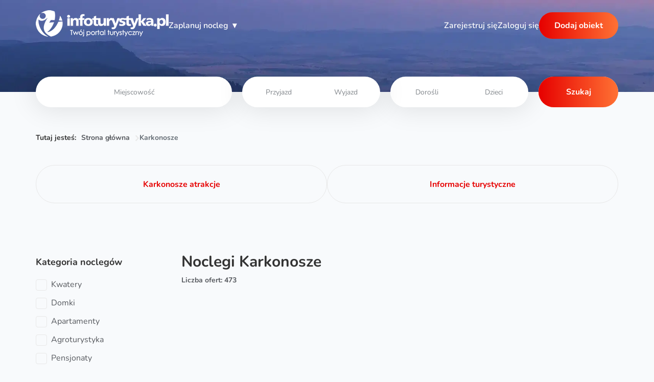

--- FILE ---
content_type: text/html; charset=UTF-8
request_url: https://infoturystyka.pl/kraina,karkonosze.html
body_size: 27495
content:
<!doctype html>
<html lang="pl">
    <head>
        <meta charset="utf-8">
        <link rel="shortcut icon" type="image/png" href="/images/favicon.jpg" >
        <meta http-equiv="X-UA-Compatible" content="IE=edge">
        <meta name="viewport" content="width=device-width, initial-scale=1">
        <meta name="csrf-token" content="p7l0PG3xhofrv06JXAIdQqaE15EWCNFEw10TbHrN">
        <meta name="viewport" content="width=device-width, initial-scale=1, shrink-to-fit=no">
        <meta name="format-detection" content="telephone=no">
        

                                    <title>Noclegi Karkonosze - Tanie noclegi w Karkonoszach- kwatery, pokoje, domki - Infoturystyka</title>
                    
                                    <meta name="keywords" content="Karkonosze noclegi, noclegi Karkonosze, noclegi w Karkonoszach,">
                    
                                    <meta name="description" content="Karkonosze noclegi ✓ Najlepsze ceny ✓ Znajdź tanie noclegi w  Karkonoszach już od 30 zł, kwatery, pokoje, pensjonaty, apartamenty, wille, domki, agroturystykę - Wyszukaj najlepszy nocleg w Karkonoszach">
                    
                    <link rel="canonical" href="https://infoturystyka.pl/kraina,karkonosze.html">
        
                
        <link href="/build/search.css?v=20251027v1" rel="stylesheet">

                
        
        

                        
    <script type="application/ld+json" id="structured_data_breadcrumbs">{"@context":"https:\/\/schema.org","@type":"BreadcrumbList","itemListElement":[{"@type":"ListItem","position":1,"name":"Strona g\u0142\u00f3wna","item":"https:\/\/infoturystyka.pl"},{"@type":"ListItem","position":2,"name":"Karkonosze"}]}</script>

        <script type="application/ld+json" id="structured_data_objects_list">{"@context":"https:\/\/schema.org\/","@type":"ItemList","itemListElement":[{"@type":"ListItem","position":1,"item":{"@context":"https:\/\/schema.org\/","@type":"LodgingBusiness","name":"Domki Z\u0142oty Widok","url":"https:\/\/infoturystyka.pl\/obiekt\/domki-zloty-widok_8648.html","address":{"@type":"PostalAddress","addressLocality":"Sosn\u00f3wka","addressCountry":"PL","streetAddress":"Z\u0142oty Widok 15"},"image":"https:\/\/infoturystyka-new.s3.eu-central-1.amazonaws.com\/object_images\/8648\/php8snoca.jpg"}},{"@type":"ListItem","position":2,"item":{"@context":"https:\/\/schema.org\/","@type":"LodgingBusiness","name":"Trzy Szcz\u0119\u015bcia","url":"https:\/\/infoturystyka.pl\/obiekt\/trzy-szczescia_11269.html","address":{"@type":"PostalAddress","addressLocality":"Szklarska Por\u0119ba","addressCountry":"PL","streetAddress":"Grottgera 3"},"image":"https:\/\/infoturystyka-new.s3.eu-central-1.amazonaws.com\/object_images\/11269\/phpWL4bRc.jpg","priceRange":"60 - 399","currenciesAccepted":"PLN"}},{"@type":"ListItem","position":3,"item":{"@context":"https:\/\/schema.org\/","@type":"LodgingBusiness","name":"Emar","url":"https:\/\/infoturystyka.pl\/obiekt\/emar_11257.html","address":{"@type":"PostalAddress","addressLocality":"Karpacz","addressCountry":"PL","streetAddress":"Konstytucji 3-go Maja 63A"},"image":"https:\/\/infoturystyka-new.s3.eu-central-1.amazonaws.com\/object_images\/11257\/phpIZAkmr.jpg"}},{"@type":"ListItem","position":4,"item":{"@context":"https:\/\/schema.org\/","@type":"LodgingBusiness","name":"Gospodarstwo Zacisze","url":"https:\/\/infoturystyka.pl\/obiekt\/gospodarstwo-zacisze_9692.html","address":{"@type":"PostalAddress","addressLocality":"Kowary","addressCountry":"PL","streetAddress":"Tadeusza Rejtana 7"},"image":"https:\/\/infoturystyka-new.s3.eu-central-1.amazonaws.com\/object_images\/9692\/phpMr4y7J.jpg","priceRange":"100 - 150","currenciesAccepted":"PLN","aggregateRating":{"@type":"AggregateRating","ratingValue":5,"reviewCount":1}}},{"@type":"ListItem","position":5,"item":{"@context":"https:\/\/schema.org\/","@type":"LodgingBusiness","name":"Pokoje i Apartamenty U Prezesa","url":"https:\/\/infoturystyka.pl\/obiekt\/pokoje-goscinne-u-prezesa.html","address":{"@type":"PostalAddress","addressLocality":"Karpacz","addressCountry":"PL","streetAddress":"Dolna 1A"},"image":"https:\/\/infoturystyka-new.s3.eu-central-1.amazonaws.com\/object_images\/922\/phpBfZJ3T.jpg","priceRange":"70 - 259","currenciesAccepted":"PLN"}},{"@type":"ListItem","position":6,"item":{"@context":"https:\/\/schema.org\/","@type":"LodgingBusiness","name":"Willa Monika","url":"https:\/\/infoturystyka.pl\/obiekt\/willa-monika.html","address":{"@type":"PostalAddress","addressLocality":"\u015awierad\u00f3w-Zdr\u00f3j","addressCountry":"PL","streetAddress":"Dolna 6"},"image":"https:\/\/infoturystyka-new.s3.eu-central-1.amazonaws.com\/object_images\/966\/01_3f93f508e110e72710c9d0b9f4a36cdd.jpg","priceRange":"45 - 60","currenciesAccepted":"PLN"}},{"@type":"ListItem","position":7,"item":{"@context":"https:\/\/schema.org\/","@type":"LodgingBusiness","name":"J\u00f3zefina","url":"https:\/\/infoturystyka.pl\/obiekt\/jozefina.html","address":{"@type":"PostalAddress","addressLocality":"\u015awierad\u00f3w-Zdr\u00f3j","addressCountry":"PL","streetAddress":"Nad Basenem 3"},"image":"https:\/\/infoturystyka-new.s3.eu-central-1.amazonaws.com\/object_images\/972\/01_440b28c1fb1acc46adb04527d8e46606.jpg","priceRange":"50 - 60","currenciesAccepted":"PLN"}},{"@type":"ListItem","position":8,"item":{"@context":"https:\/\/schema.org\/","@type":"LodgingBusiness","name":"Apartament Malachit","url":"https:\/\/infoturystyka.pl\/obiekt\/apartament-malachit.html","address":{"@type":"PostalAddress","addressLocality":"Karpacz","addressCountry":"PL","streetAddress":"Boczna 11"},"image":"https:\/\/infoturystyka-new.s3.eu-central-1.amazonaws.com\/object_images\/1528\/01_01_01_45e43c52cfeafafc75588a4217106f4e.jpg","priceRange":"150 - 350","currenciesAccepted":"PLN"}},{"@type":"ListItem","position":9,"item":{"@context":"https:\/\/schema.org\/","@type":"LodgingBusiness","name":"Agroturystyka Ziemowit","url":"https:\/\/infoturystyka.pl\/obiekt\/pensjonat-agroturystyczny-ziemowit.html","address":{"@type":"PostalAddress","addressLocality":"Lubawka","addressCountry":"PL","streetAddress":"Lubawka 56"},"image":"https:\/\/infoturystyka-new.s3.eu-central-1.amazonaws.com\/object_images\/1557\/phpYFBDWZ.jpg"}},{"@type":"ListItem","position":10,"item":{"@context":"https:\/\/schema.org\/","@type":"LodgingBusiness","name":"Agroturystyka Dzie\u0144 Dobry","url":"https:\/\/infoturystyka.pl\/obiekt\/agroturystyka-dzien-dobry.html","address":{"@type":"PostalAddress","addressLocality":"Karpacz","addressCountry":"PL","streetAddress":"Karpacz 118"},"image":"https:\/\/infoturystyka-new.s3.eu-central-1.amazonaws.com\/object_images\/1761\/phpjWOMdb.jpg"}},{"@type":"ListItem","position":11,"item":{"@context":"https:\/\/schema.org\/","@type":"LodgingBusiness","name":"Apartamenty Pod Wyciagiem","url":"https:\/\/infoturystyka.pl\/obiekt\/apartament-astrid.html","address":{"@type":"PostalAddress","addressLocality":"Karpacz","addressCountry":"PL","streetAddress":"Konstytucji 3 Maja 84"},"image":"https:\/\/infoturystyka-new.s3.eu-central-1.amazonaws.com\/object_images\/1910\/phpCmsX13.jpg","priceRange":"200 - 400","currenciesAccepted":"PLN"}},{"@type":"ListItem","position":12,"item":{"@context":"https:\/\/schema.org\/","@type":"LodgingBusiness","name":"Willa u Leszka","url":"https:\/\/infoturystyka.pl\/obiekt\/willa-u-leszka.html","address":{"@type":"PostalAddress","addressLocality":"Karpacz","addressCountry":"PL","streetAddress":"Staszica 22"},"image":"https:\/\/infoturystyka-new.s3.eu-central-1.amazonaws.com\/object_images\/2589\/phpMX8QIF.jpg","priceRange":"40 - 50","currenciesAccepted":"PLN"}},{"@type":"ListItem","position":13,"item":{"@context":"https:\/\/schema.org\/","@type":"LodgingBusiness","name":"Petrus","url":"https:\/\/infoturystyka.pl\/obiekt\/petrus.html","address":{"@type":"PostalAddress","addressLocality":"Karpacz","addressCountry":"PL","streetAddress":"Obro\u0144c\u00f3w Pokoju 1c"},"image":"https:\/\/infoturystyka-new.s3.eu-central-1.amazonaws.com\/object_images\/2705\/phpMXXfF2.jpg","priceRange":"100 - 200","currenciesAccepted":"PLN"}},{"@type":"ListItem","position":14,"item":{"@context":"https:\/\/schema.org\/","@type":"LodgingBusiness","name":"Go\u015bciniec PER\u0141A ZACHODU","url":"https:\/\/infoturystyka.pl\/obiekt\/gosciniec-perla-zachodu.html","address":{"@type":"PostalAddress","addressLocality":"Siedl\u0119cin","addressCountry":"PL","streetAddress":"Siedl\u0119cin 1"},"image":"https:\/\/infoturystyka-new.s3.eu-central-1.amazonaws.com\/object_images\/2828\/01_01_01_f0506b756ed142cbb5f645c051dc698a.jpg","priceRange":"40 - 50","currenciesAccepted":"PLN"}},{"@type":"ListItem","position":15,"item":{"@context":"https:\/\/schema.org\/","@type":"LodgingBusiness","name":"PENSJONAT ELDORADO**","url":"https:\/\/infoturystyka.pl\/obiekt\/pensjonat-eldorado.html","address":{"@type":"PostalAddress","addressLocality":"\u015awierad\u00f3w-Zdr\u00f3j","addressCountry":"PL","streetAddress":"Piastowska 1"},"image":"https:\/\/infoturystyka-new.s3.eu-central-1.amazonaws.com\/object_images\/2830\/01_01_681c8afcdb33da94e4cdc74d161c3019.jpg","priceRange":"60 - 150","currenciesAccepted":"PLN"}},{"@type":"ListItem","position":16,"item":{"@context":"https:\/\/schema.org\/","@type":"LodgingBusiness","name":"DOM WCZAS\u00d3W DZIECI\u0118CYCH","url":"https:\/\/infoturystyka.pl\/obiekt\/dom-wczasow-dzieciecych.html","address":{"@type":"PostalAddress","addressLocality":"\u015awierad\u00f3w-Zdr\u00f3j","addressCountry":"PL","streetAddress":"Marii Sk\u0142odowskiej Curie 4"},"image":"https:\/\/infoturystyka-new.s3.eu-central-1.amazonaws.com\/object_images\/2831\/01_01_01_01_01_3ca85a1dbe42d4f82ca07b66cf7877aa.jpg","aggregateRating":{"@type":"AggregateRating","ratingValue":1,"reviewCount":1}}},{"@type":"ListItem","position":17,"item":{"@context":"https:\/\/schema.org\/","@type":"LodgingBusiness","name":"WILLA SKA\u0141A","url":"https:\/\/infoturystyka.pl\/obiekt\/1_614.html","address":{"@type":"PostalAddress","addressLocality":"Karpacz","addressCountry":"PL","streetAddress":"SKALNA 44"},"image":"https:\/\/infoturystyka-new.s3.eu-central-1.amazonaws.com\/object_images\/2968\/01_01_01_01_c0e84005cfe1d66361abc494981c6c54.jpg","priceRange":"47 - 85","currenciesAccepted":"PLN","aggregateRating":{"@type":"AggregateRating","ratingValue":5,"reviewCount":2}}},{"@type":"ListItem","position":18,"item":{"@context":"https:\/\/schema.org\/","@type":"LodgingBusiness","name":"Willa Architekt","url":"https:\/\/infoturystyka.pl\/obiekt\/willa-architekt.html","address":{"@type":"PostalAddress","addressLocality":"Karpacz","addressCountry":"PL","streetAddress":"Podle\u015bna 3"},"image":"https:\/\/infoturystyka-new.s3.eu-central-1.amazonaws.com\/object_images\/3018\/phpYXi9rY.jpg","priceRange":"120 - 499","currenciesAccepted":"PLN"}},{"@type":"ListItem","position":19,"item":{"@context":"https:\/\/schema.org\/","@type":"LodgingBusiness","name":"WILLA MONTIS","url":"https:\/\/infoturystyka.pl\/obiekt\/willa-montis.html","address":{"@type":"PostalAddress","addressLocality":"Szklarska Por\u0119ba","addressCountry":"PL","streetAddress":"Kasprowicza 32E"},"image":"https:\/\/infoturystyka-new.s3.eu-central-1.amazonaws.com\/object_images\/3022\/phpQKQBWK.jpg"}},{"@type":"ListItem","position":20,"item":{"@context":"https:\/\/schema.org\/","@type":"LodgingBusiness","name":"Agroturystyka EKOKRASNOLUDKI","url":"https:\/\/infoturystyka.pl\/obiekt\/agroturystyka-ekokrasnoludki.html","address":{"@type":"PostalAddress","addressLocality":"Krzesz\u00f3w\n","addressCountry":"PL","streetAddress":"Krzesz\u00f3w\n 19"},"image":"https:\/\/infoturystyka-new.s3.eu-central-1.amazonaws.com\/object_images\/3213\/phpx7lNHP.jpg"}},{"@type":"ListItem","position":21,"item":{"@context":"https:\/\/schema.org\/","@type":"LodgingBusiness","name":"Osada Le\u015bny Dw\u00f3r","url":"https:\/\/infoturystyka.pl\/obiekt\/osrodek-rekreacyjno-szkoleniowy-lesny-dwor.html","address":{"@type":"PostalAddress","addressLocality":"Janowice Wielkie","addressCountry":"PL","streetAddress":"Robotnicza 12"},"image":"https:\/\/infoturystyka-new.s3.eu-central-1.amazonaws.com\/object_images\/3378\/php6fbqZT.jpg","priceRange":"40 - 80","currenciesAccepted":"PLN"}},{"@type":"ListItem","position":22,"item":{"@context":"https:\/\/schema.org\/","@type":"LodgingBusiness","name":"Agroturystyka WI\u015aNIOWY SAD","url":"https:\/\/infoturystyka.pl\/obiekt\/agroturystyka-wisniowy-sad.html","address":{"@type":"PostalAddress","addressLocality":"Przesieka","addressCountry":"PL","streetAddress":"Przesieka 39"},"image":"https:\/\/infoturystyka-new.s3.eu-central-1.amazonaws.com\/object_images\/3776\/0402317d71cd1d438b8d53421debd08e.jpg","priceRange":"100 - 200","currenciesAccepted":"PLN"}},{"@type":"ListItem","position":23,"item":{"@context":"https:\/\/schema.org\/","@type":"LodgingBusiness","name":"Pokoje Go\u015bcinne BUGAJSCY","url":"https:\/\/infoturystyka.pl\/obiekt\/pokoje-goscinne-bugajscy.html","address":{"@type":"PostalAddress","addressLocality":"Karpacz","addressCountry":"PL","streetAddress":"(Brzezie Karkonoskie 11) teraz Karpacka 24"},"image":"https:\/\/infoturystyka-new.s3.eu-central-1.amazonaws.com\/object_images\/3781\/phplrwtUJ.jpg","priceRange":"40 - 80","currenciesAccepted":"PLN","aggregateRating":{"@type":"AggregateRating","ratingValue":5,"reviewCount":2}}},{"@type":"ListItem","position":24,"item":{"@context":"https:\/\/schema.org\/","@type":"LodgingBusiness","name":"Stara Ku\u017ania k. Karpacza","url":"https:\/\/infoturystyka.pl\/obiekt\/galloper-inn-agroturystyka-w-sosnowce.html","address":{"@type":"PostalAddress","addressLocality":"Sosn\u00f3wka","addressCountry":"PL","streetAddress":"Sadowa 6"},"image":"https:\/\/infoturystyka-new.s3.eu-central-1.amazonaws.com\/object_images\/3803\/none_170b3a4c86e09c56dfc972c77d541407.jpg"}},{"@type":"ListItem","position":25,"item":{"@context":"https:\/\/schema.org\/","@type":"LodgingBusiness","name":"Domek My\u015bliwski","url":"https:\/\/infoturystyka.pl\/obiekt\/1_531.html","address":{"@type":"PostalAddress","addressLocality":"Sosn\u00f3wka","addressCountry":"PL","streetAddress":"\u015aw. Anny 2"},"image":"https:\/\/infoturystyka-new.s3.eu-central-1.amazonaws.com\/object_images\/3823\/phpXBeaOM.jpg"}},{"@type":"ListItem","position":26,"item":{"@context":"https:\/\/schema.org\/","@type":"LodgingBusiness","name":"WESO\u0141Y SKRZAT","url":"https:\/\/infoturystyka.pl\/obiekt\/wesoly-skrzat.html","address":{"@type":"PostalAddress","addressLocality":"Podg\u00f3rzyn","addressCountry":"PL","streetAddress":"\u017bo\u0142nierska 73b"},"image":"https:\/\/infoturystyka-new.s3.eu-central-1.amazonaws.com\/object_images\/3942\/phpjdtfw3.jpg","priceRange":"180 - 280","currenciesAccepted":"PLN"}},{"@type":"ListItem","position":27,"item":{"@context":"https:\/\/schema.org\/","@type":"LodgingBusiness","name":"Szkolne Schronisko M\u0142odzie\u017cowe SKALNIK","url":"https:\/\/infoturystyka.pl\/obiekt\/szkolne-schronisko-mlodziezowe-skalnik.html","address":{"@type":"PostalAddress","addressLocality":"Mys\u0142akowice","addressCountry":"PL","streetAddress":"Szkolna 2"},"image":"https:\/\/infoturystyka-new.s3.eu-central-1.amazonaws.com\/object_images\/4066\/01_01_f66113741a5b54c183f6b4954846fabc.jpg"}},{"@type":"ListItem","position":28,"item":{"@context":"https:\/\/schema.org\/","@type":"LodgingBusiness","name":"Pokoje Go\u015bcinne POD KOP\u0104","url":"https:\/\/infoturystyka.pl\/obiekt\/pokoje-goscinne-pod-kopa.html","address":{"@type":"PostalAddress","addressLocality":"Karpacz","addressCountry":"PL","streetAddress":"Konstytucji 3 Maja 80"},"image":"https:\/\/infoturystyka-new.s3.eu-central-1.amazonaws.com\/object_images\/4401\/01_01_2c5ac1180264cda71973200b08cbe2aa.jpg","priceRange":"40 - 60","currenciesAccepted":"PLN"}},{"@type":"ListItem","position":29,"item":{"@context":"https:\/\/schema.org\/","@type":"LodgingBusiness","name":"JA\u015a I MA\u0141GOSIA PENSJONAT","url":"https:\/\/infoturystyka.pl\/obiekt\/jas-i-malgosia-pensjonat.html","address":{"@type":"PostalAddress","addressLocality":"Szklarska Por\u0119ba","addressCountry":"PL","streetAddress":"Turystyczna 21a"},"image":"https:\/\/infoturystyka-new.s3.eu-central-1.amazonaws.com\/object_images\/4577\/phpvZIH3E.jpg","priceRange":"80 - 450","currenciesAccepted":"PLN"}},{"@type":"ListItem","position":30,"item":{"@context":"https:\/\/schema.org\/","@type":"LodgingBusiness","name":"WERANDA","url":"https:\/\/infoturystyka.pl\/obiekt\/pensjonat-weranda.html","address":{"@type":"PostalAddress","addressLocality":"Szklarska Por\u0119ba","addressCountry":"PL","streetAddress":"Wiejska 3"},"image":"https:\/\/infoturystyka-new.s3.eu-central-1.amazonaws.com\/object_images\/4579\/php7C5OeU.jpg"}}]}</script>
    </head>
    <body  class="search"  data-recaptcha-sitekey="6LfndislAAAAAGHZY-_hRDCvK1WrVAhf9278OfPx">
        
        <div style="display:none !important">

    <svg>
        <path id="heart" d="M8,15,6.84,13.937C2.72,10.1,0,7.6,0,4.5A4.386,4.386,0,0,1,4.4,0,4.7,4.7,0,0,1,8,1.717,4.7,4.7,0,0,1,11.6,0,4.386,4.386,0,0,1,16,4.5c0,3.106-2.72,5.6-6.84,9.441Z" stroke="none" />
    </svg>


    <svg id="pin">
        <path d="M148.5 0C87.5 0 37.7 49.7 37.7 110.8c0 91 99.8 179.9 104 183.6a10.2 10.2 0 0 0 13.6 0c4.2-3.7 104-92.6 104-183.6C259.3 49.7 209.6 0 148.5 0zm0 272.7c-22-21.4-90.2-93-90.2-161.9a90.4 90.4 0 0 1 180.4 0c0 68.9-68.2 140.5-90.2 161.9z" />
        <path d="M148.5 59.2a51.5 51.5 0 0 0-51.3 51.6c0 28.5 23 51.6 51.3 51.6a51.5 51.5 0 0 0 51.3-51.6c0-28.5-23-51.6-51.3-51.6zm0 82.7a31 31 0 0 1-30.8-31.1 31 31 0 0 1 30.8-31.1 31 31 0 0 1 30.8 31.1 31 31 0 0 1-30.8 31.1z" />
    </svg>


    <svg id="calendar">
        <path stroke="#2d36aa" stroke-linecap="round" stroke-linejoin="round" stroke-width="2" d="M4 8h16M4 8v8.8c0 1.1 0 1.7.2 2.1.2.4.5.7.9.9.4.2 1 .2 2.1.2h9.6c1.1 0 1.7 0 2.1-.2.4-.2.7-.5.9-.9.2-.4.2-1 .2-2.1V8M4 8v-.8c0-1.1 0-1.7.2-2.1.2-.4.5-.7.9-.9C5.5 4 6 4 7.2 4H8m12 4v-.8c0-1.1 0-1.7-.2-2.1a2 2 0 0 0-.9-.9c-.4-.2-1-.2-2.1-.2H16m0-2v2m0 0H8m0-2v2" />
    </svg>


    <svg id="pointy-arrow">
        <path d="M154.394,325.606C157.322,328.535,161.161,330,165,330s7.678-1.465,10.607-4.394l75-75 c5.858-5.857,5.858-15.355,0-21.213c-5.858-5.857-15.356-5.857-21.213,0L180,278.787V15c0-8.284-6.716-15-15-15  c-8.284,0-15,6.716-15,15v263.787l-49.394-49.394c-5.858-5.857-15.355-5.857-21.213,0c-5.858,5.857-5.858,15.355,0,21.213 L154.394,325.606z" />
    </svg>


    <svg id="close-X">
        <path d="M18 18L12 12M12 12L6 6M12 12L18 6M12 12L6 18" stroke="#fff" stroke-width="2" stroke-linecap="round" stroke-linejoin="round" />
    </svg>


    <svg id="arrow-next">
        <path d="M477.5 996a135.3 135.3 0 0 1 0-194.8l2.8-2.4 641.6-644.4a139.9 139.9 0 0 1 194.4 0 139 139 0 0 1 0 194.4L764.2 898.4l546.9 547.2a136.9 136.9 0 0 1 0 192 136.9 136.9 0 0 1-192 0L477.5 996z" />
    </svg>


    <svg  id="fancybox-close-X">
        <path d="M285.08,230.397L456.218,59.27c6.076-6.077,6.076-15.911,0-21.986L423.511,4.565c-2.913-2.911-6.866-4.55-10.992-4.55 c-4.127,0-8.08,1.639-10.993,4.55l-171.138,171.14L59.25,4.565c-2.913-2.911-6.866-4.55-10.993-4.55 c-4.126,0-8.08,1.639-10.992,4.55L4.558,37.284c-6.077,6.075-6.077,15.909,0,21.986l171.138,171.128L4.575,401.505 c-6.074,6.077-6.074,15.911,0,21.986l32.709,32.719c2.911,2.911,6.865,4.55,10.992,4.55c4.127,0,8.08-1.639,10.994-4.55 l171.117-171.12l171.118,171.12c2.913,2.911,6.866,4.55,10.993,4.55c4.128,0,8.081-1.639,10.992-4.55l32.709-32.719 c6.074-6.075,6.074-15.909,0-21.986L285.08,230.397z" />
    </svg>

    
    <svg xmlns="http://www.w3.org/2000/svg" xml:space="preserve" viewBox="0 0 1792 1792">
        <g id="svg-cheverson">
            <path d="M477.5 996a135.3 135.3 0 0 1 0-194.8l2.8-2.4 641.6-644.4a139.9 139.9 0 0 1 194.4 0 139 139 0 0 1 0 194.4L764.2 898.4l546.9 547.2a136.9 136.9 0 0 1 0 192 136.9 136.9 0 0 1-192 0L477.5 996z" fill="inheirt"/>
        </g>
    </svg>

    
    <svg width="24" height="24" viewBox="0 0 24 24" fill="none" stroke="currentColor" stroke-width="2" stroke-linecap="round" stroke-linejoin="round">
        <g id="svg-scroll">
            <path d="M8 13v-8.5a1.5 1.5 0 0 1 3 0v7.5" />
            <path d="M11 11.5v-2a1.5 1.5 0 1 1 3 0v2.5" />
            <path d="M14 10.5a1.5 1.5 0 0 1 3 0v1.5" />
            <path d="M17 11.5a1.5 1.5 0 0 1 3 0v4.5a6 6 0 0 1 -6 6h-2h.208a6 6 0 0 1 -5.012 -2.7a69.74 69.74 0 0 1 -.196 -.3c-.312 -.479 -1.407 -2.388 -3.286 -5.728a1.5 1.5 0 0 1 .536 -2.022a1.867 1.867 0 0 1 2.28 .28l1.47 1.47" />
        </g>
    </svg>
</div>

                    <header class="header ">
    <div class="header__background">
                    <picture>
                <source srcset="/build/images/hero-mobile.webp 480w" media="(max-width: 480px)">
                <source srcset="/build/images/hero-tablet.webp 991w" media="(max-width: 991px)">
                <source srcset="/build/images/hero.webp 1920w" media="(min-width: 992px)">
                <img class="header__background--img" src="/build/images/hero-mobile.webp" sizes="100vw" loading="eager" fetchpriority="high" decode="async" alt="">
            </picture>
                <img class="mobile" src="/build/images/header-background.webp" loading="lazy" decode="async" alt="">
    </div>
    <nav class="header__nav container">
        <a class="header__nav--logo" id="home-logo" href="https://infoturystyka.pl">
            <picture>
                <img src="/build/images/logo.webp" alt="logo" loading="eager" fetchpriority="high" decode="async" alt="Infoturystyka">
            </picture>
        </a>
        <div class="menu">
  <div class="menu__trigger link">Zaplanuj nocleg</div>
  <div class="menu__holder">
    <div class="menu__content">
                                <div class="item open-submenu" data-id="popularne-miejscowości-open">Popularne miejscowości</div>
                                        <div class="item open-submenu" data-id="chętnie-wybierane-regiony-open">Chętnie wybierane regiony</div>
                                        <div class="item open-submenu" data-id="popularne-kierunki-open">Popularne kierunki</div>
                                        <div class="item open-submenu" data-id="województwa-open">Województwa</div>
                                        <a class="item" href="https://infoturystyka.pl/informacje">Informacje turystyczne</a>
                                        <a class="item" href="https://infoturystyka.pl/wszystkie-warto-zobaczyc.html">Atrakcje turystyczne</a>
                  </div>
    <div class="submenu">
      <svg width="72" height="72" viewBox="0 0 24 24" fill="none" stroke="currentColor" stroke-width="2" stroke-linecap="round" stroke-linejoin="round" class="hover-icon">
        <use href="#svg-scroll">
      </svg>
                                <div class="submenu__item" data-id="popularne-miejscowości-open">
            <div class="parent submenu__close">
                <span>Popularne miejscowości</span>
                <span>◂</span>
            </div>
            <div class="submenu__column">
                              <a href="https://infoturystyka.pl/noclegi,822,zakopane.html">Zakopane noclegi</a>
                              <a href="https://infoturystyka.pl/noclegi,12,karpacz.html">Karpacz noclegi</a>
                              <a href="https://infoturystyka.pl/noclegi,2352,bialka-tatrzanska.html">Białka Tatrzańska noclegi</a>
                              <a href="https://infoturystyka.pl/noclegi,825,koscielisko.html">Kościelisko noclegi</a>
                              <a href="https://infoturystyka.pl/noclegi,824,bukowina-tatrzanska.html">Bukowina Tatrzańska noclegi</a>
                              <a href="https://infoturystyka.pl/noclegi,1654,wisla.html">Wisła noclegi</a>
                              <a href="https://infoturystyka.pl/noclegi,1642,szczyrk.html">Szczyrk noclegi</a>
                              <a href="https://infoturystyka.pl/noclegi,1653,ustron.html">Ustroń noclegi</a>
                              <a href="https://infoturystyka.pl/noclegi,1664,zywiec.html">Żywiec noclegi</a>
                              <a href="https://infoturystyka.pl/noclegi,1660,istebna.html">Istebna noclegi</a>
                              <a href="https://infoturystyka.pl/noclegi,826,poronin.html">Poronin noclegi</a>
                              <a href="https://infoturystyka.pl/noclegi,823,bialy-dunajec.html">Biały Dunajec noclegi</a>
                              <a href="https://infoturystyka.pl/noclegi,15,szklarska-poreba.html">Szklarska Poręba noclegi</a>
                              <a href="https://infoturystyka.pl/noclegi,83,polanica-zdroj.html">Polanica Zdrój noclegi</a>
                              <a href="https://infoturystyka.pl/noclegi,81,kudowa-zdroj.html">Kudowa Zdrój noclegi</a>
                              <a href="https://infoturystyka.pl/noclegi,2558,duszniki-zdroj.html">Duszniki Zdrój noclegi</a>
                              <a href="https://infoturystyka.pl/noclegi,25,swieradow-zdroj.html">Świeradów Zdrój noclegi</a>
                              <a href="https://infoturystyka.pl/noclegi,799,krynica-zdroj.html">Krynica Zdrój noclegi</a>
                              <a href="https://infoturystyka.pl/noclegi,1286,solina.html">Solina noclegi</a>
                              <a href="https://infoturystyka.pl/noclegi,2400,polanczyk.html">Polańczyk noclegi</a>
                              <a href="https://infoturystyka.pl/noclegi,810,szczawnica.html">Szczawnica noclegi</a>
                              <a href="https://infoturystyka.pl/noclegi,803,muszyna.html">Muszyna noclegi</a>
                              <a href="https://infoturystyka.pl/noclegi,2389,tylicz.html">Tylicz noclegi</a>
                              <a href="https://infoturystyka.pl/noclegi,1984,mikolajki.html">Mikołajki noclegi</a>
                              <a href="https://infoturystyka.pl/noclegi,1951,gizycko.html">Giżycko noclegi</a>
                              <a href="https://infoturystyka.pl/noclegi,2008,olsztyn.html">Olsztyn noclegi</a>
                              <a href="https://infoturystyka.pl/noclegi,1983,mragowo.html">Mrągowo noclegi</a>
                              <a href="https://infoturystyka.pl/noclegi,2975,krutyn.html">Krutyń noclegi</a>
                              <a href="https://infoturystyka.pl/noclegi,1954,kruklanki.html">Kruklanki noclegi</a>
                              <a href="https://infoturystyka.pl/noclegi,1939,ostroda.html">Ostróda noclegi</a>
                              <a href="https://infoturystyka.pl/noclegi,1547,krynica-morska.html">Krynica Morska noclegi</a>
                              <a href="https://infoturystyka.pl/noclegi,1639,gdansk.html">Gdańsk noclegi</a>
                              <a href="https://infoturystyka.pl/noclegi,1640,gdynia.html">Gdynia noclegi</a>
                              <a href="https://infoturystyka.pl/noclegi,1641,sopot.html">Sopot noclegi</a>
                              <a href="https://infoturystyka.pl/noclegi,2445,darlowko.html">Darłówko noclegi</a>
                              <a href="https://infoturystyka.pl/noclegi,1555,wladyslawowo.html">Władysławowo noclegi</a>
                              <a href="https://infoturystyka.pl/noclegi,1588,leba.html">Łeba noclegi</a>
                              <a href="https://infoturystyka.pl/noclegi,2243,mielno.html">Mielno noclegi</a>
                              <a href="https://infoturystyka.pl/noclegi,2233,kolobrzeg.html">Kołobrzeg noclegi</a>
                              <a href="https://infoturystyka.pl/noclegi,2322,miedzyzdroje.html">Międzyzdroje noclegi</a>
                              <a href="https://infoturystyka.pl/noclegi,2278,rewal.html">Rewal noclegi</a>
                              <a href="https://infoturystyka.pl/noclegi,469,kazimierz-dolny.html">Kazimierz Dolny noclegi</a>
                              <a href="https://infoturystyka.pl/noclegi,1090,warszawa.html">Warszawa noclegi</a>
                              <a href="https://infoturystyka.pl/noclegi,774,krakow.html">Kraków noclegi</a>
                              <a href="https://infoturystyka.pl/noclegi,156,wroclaw.html">Wrocław noclegi</a>
                              <a href="https://infoturystyka.pl/noclegi,393,zamosc.html">Zamość noclegi</a>
                              <a href="https://infoturystyka.pl/noclegi,854,zawoja.html">Zawoja noclegi</a>
                              <a href="https://infoturystyka.pl/noclegi,1501,augustow.html">Augustów noclegi</a>
                              <a href="https://infoturystyka.pl/noclegi,2353,swieta-katarzyna.html">Święta Katarzyna noclegi</a>
                          </div>
          </div>
                                        <div class="submenu__item" data-id="chętnie-wybierane-regiony-open">
            <div class="parent submenu__close">
                <span>Chętnie wybierane regiony</span>
                <span>◂</span>
            </div>
            <div class="submenu__column">
                              <a href="https://infoturystyka.pl/kraina,podhale.html">Podhale noclegi</a>
                              <a href="https://infoturystyka.pl/kraina,mazury.html">Mazury noclegi</a>
                              <a href="https://infoturystyka.pl/kraina,bieszczady.html">Bieszczady noclegi</a>
                              <a href="https://infoturystyka.pl/kraina,karkonosze.html">Karkonosze noclegi</a>
                              <a href="https://infoturystyka.pl/kraina,gory-swietokrzyskie.html">Góry Świętokrzyskie noclegi</a>
                              <a href="https://infoturystyka.pl/kraina,gory-stolowe.html">Góry Stołowe noclegi</a>
                              <a href="https://infoturystyka.pl/kraina,pieniny.html">Pieniny noclegi</a>
                              <a href="https://infoturystyka.pl/kraina,beskid-zywiecki.html">Beskid Żywiecki noclegi</a>
                              <a href="https://infoturystyka.pl/kraina,gorce.html">Gorce noclegi</a>
                              <a href="https://infoturystyka.pl/kraina,beskid-slaski.html">Beskid Śląski noclegi</a>
                              <a href="https://infoturystyka.pl/kraina,ponidzie.html">Ponidzie noclegi</a>
                              <a href="https://infoturystyka.pl/kraina,roztocze.html">Roztocze noclegi</a>
                              <a href="https://infoturystyka.pl/kraina,beskid-sadecki.html">Beskid Sądecki noclegi</a>
                              <a href="https://infoturystyka.pl/kraina,beskid-wyspowy.html">Beskid Wyspowy noclegi</a>
                              <a href="https://infoturystyka.pl/kraina,podlasie.html">Podlasie noclegi</a>
                              <a href="https://infoturystyka.pl/kraina,pomorze-wschodnie.html">Pomorze Wschodnie noclegi</a>
                              <a href="https://infoturystyka.pl/kraina,pomorze-zachodnie.html">Pomorze Zachodnie noclegi</a>
                              <a href="https://infoturystyka.pl/kraina,suwalszczyzna.html">Suwalszczyzna noclegi</a>
                              <a href="https://infoturystyka.pl/kraina,slask.html">Śląsk noclegi</a>
                              <a href="https://infoturystyka.pl/kraina,dolny-slask.html">Dolny Śląsk noclegi</a>
                              <a href="https://infoturystyka.pl/kraina,warmia.html">Warmia noclegi</a>
                              <a href="https://infoturystyka.pl/kraina,jura-krakowsko-czestochowska.html">Jura Krakowsko-Częstochowska noclegi</a>
                              <a href="https://infoturystyka.pl/kraina,orawa.html">Orawa noclegi</a>
                              <a href="https://infoturystyka.pl/kraina,beskid-niski.html">Beskid Niski noclegi</a>
                              <a href="https://infoturystyka.pl/kraina,beskid-maly.html">Beskid Mały noclegi</a>
                              <a href="https://infoturystyka.pl/kraina,BeskidMakowski.html">Beskid Makowski noclegi</a>
                              <a href="https://infoturystyka.pl/kraina,gory-izerskie.html">Góry Izerskie noclegi</a>
                              <a href="https://infoturystyka.pl/kraina,kotlina-klodzka.html">Kotlina Kłodzka noclegi</a>
                              <a href="https://infoturystyka.pl/kraina,pojezierze-pomorskie.html">Pojezierze Pomorskie noclegi</a>
                              <a href="https://infoturystyka.pl/kraina,kaszuby.html">Kaszuby noclegi</a>
                              <a href="https://infoturystyka.pl/kraina,bory-tucholskie.html">Bory Tucholskie noclegi</a>
                              <a href="https://infoturystyka.pl/kraina,beskidy.html">Beskidy noclegi</a>
                          </div>
          </div>
                                        <div class="submenu__item" data-id="popularne-kierunki-open">
            <div class="parent submenu__close">
                <span>Popularne kierunki</span>
                <span>◂</span>
            </div>
            <div class="submenu__column">
                              <a href="https://infoturystyka.pl/kierunek,4,noclegi-w-miescie.html">W mieście</a>
                              <a href="https://infoturystyka.pl/kierunek,5,noclegi-na-wsi.html">Na wsi</a>
                              <a href="https://infoturystyka.pl/kierunek,17,noclegi-w-lesie.html">W lesie</a>
                              <a href="https://infoturystyka.pl/kierunek,18,noclegi-nad-morzem.html">Nad morzem</a>
                              <a href="https://infoturystyka.pl/kierunek,19,noclegi-nad-jeziorem.html">Nad jeziorem</a>
                              <a href="https://infoturystyka.pl/kierunek,20,noclegi-w-gorach.html">W górach</a>
                          </div>
          </div>
                                        <div class="submenu__item" data-id="województwa-open">
            <div class="parent submenu__close">
                <span>Województwa</span>
                <span>◂</span>
            </div>
            <div class="submenu__column">
                              <a href="https://infoturystyka.pl/wojewodztwo/dolnoslaskie.html">Dolnośląskie</a>
                              <a href="https://infoturystyka.pl/wojewodztwo/kujawsko-pomorskie.html">Kujawsko-pomorskie</a>
                              <a href="https://infoturystyka.pl/wojewodztwo/lubelskie.html">Lubelskie</a>
                              <a href="https://infoturystyka.pl/wojewodztwo/lubuskie.html">Lubuskie</a>
                              <a href="https://infoturystyka.pl/wojewodztwo/lodzkie.html">Łódzkie</a>
                              <a href="https://infoturystyka.pl/wojewodztwo/malopolskie.html">Małopolskie</a>
                              <a href="https://infoturystyka.pl/wojewodztwo/mazowieckie.html">Mazowieckie</a>
                              <a href="https://infoturystyka.pl/wojewodztwo/opolskie.html">Opolskie</a>
                              <a href="https://infoturystyka.pl/wojewodztwo/podkarpackie.html">Podkarpackie</a>
                              <a href="https://infoturystyka.pl/wojewodztwo/podlaskie.html">Podlaskie</a>
                              <a href="https://infoturystyka.pl/wojewodztwo/pomorskie.html">Pomorskie</a>
                              <a href="https://infoturystyka.pl/wojewodztwo/slaskie.html">Śląskie</a>
                              <a href="https://infoturystyka.pl/wojewodztwo/swietokrzyskie.html">Świętokrzyskie</a>
                              <a href="https://infoturystyka.pl/wojewodztwo/warminsko-mazurskie.html">Warmińsko-mazurskie</a>
                              <a href="https://infoturystyka.pl/wojewodztwo/wielkopolskie.html">Wielkopolskie</a>
                              <a href="https://infoturystyka.pl/wojewodztwo/zachodnio-pomorskie.html">Zachodniopomorskie</a>
                          </div>
          </div>
                                                              </div>
  </div>
</div>
        <div class="header__nav--links">
            <a id="favorite-menu" class="favorite favorite-menu" href="/ulubione.html" target="_blank">
                <svg class="hide" viewBox="0 0 16 15" width="35" height="35">
                    <use href="#heart" fill="currentColor" />
                </svg>
                <span class="favorite-counter hide"></span>
                <div class="favorite-notification" data-added="Dodano obiekt do ulubionych" data-removed="Usunięto obiekt z ulubionych"></div>
            </a>
                            <a class="modalToggler link register" href="#userRegister">Zarejestruj się</a>
                <a class="modalToggler link login" href="#userLogin">Zaloguj się</a>
                <a class="modalToggler btn register  btn-orange" href="#userRegister"><span>Dodaj obiekt</span></a>
                            <button class="menu-mobile-trigger" type="button" aria-label="menu-mobile">
                    <span></span>
                    <span></span>
                    <span></span>
                </button>
        </div>
    </nav>
    <div id="menu-mobile" class="menu-mobile">
        <div class="container">
            <div class="menu__trigger link">Zaplanuj nocleg</div>
                            <a class="modalToggler link register" href="#userRegister" rel="nofollow">Zarejestruj się</a>
                <a class="modalToggler link login" href="#userLogin" rel="nofollow">Zaloguj się</a>
                <a class="modalToggler btn register btn-orange" href="#userRegister" rel="nofollow"><span>Dodaj obiekt</span></a>
                    </div>
    </div>
    <div class="header__search container">
                <div class="header__search--input">
            <form method="GET" action="https://infoturystyka.pl/szukaj/polska">
                <input class="search-input place" type="text" id="search" placeholder="Miejscowość" aria-label="Miejscowość" required="" autocomplete="off">
                <div class="search-input date">
                    <input id="date-start" type="text" class="date-start" inputmode="none" autocomplete="off" placeholder="Przyjazd">
                    <input id="date-end" type="text" class="date-end" inputmode="none" autocomplete="off" placeholder="Wyjazd">
                </div>
                <div class="search-input persons">
                    <input id="people-adult" type="number" class="people" placeholder="Dorośli" min="0" autocomplete="off">
                    <input id="people-child" type="number" class="child" placeholder="Dzieci" min="0" autocomplete="off">
                </div>
                <button class="btn btn-orange" type="submit">
                    <span>Szukaj</span>
                </button>
            </form>
            <div class="header__search--sugestion hidden"></div>
        </div>
    </div>
</header>
        
        <main id="content" role="main">
            <nav class="breadcrumb container base">
    <p>Tutaj jesteś:</p>
                        <a href="https://infoturystyka.pl">Strona główna</a>
                                <div class="active">Karkonosze</div>
            </nav>

<div class="container searchpage__buttons">
    <div class="search_buttons newButtons">
                            <a href="https://infoturystyka.pl/atrakcje,karkonosze.html" title="Karkonosze atrakcje" class="btn btn-white-red ">
                <span>Karkonosze atrakcje</span>
            </a>
                            <a href="/informacje/" title="Informacje turystyczne" class="btn btn-white-red ">
                <span>Informacje turystyczne</span>
            </a>
            </div>
</div>
<div class="container search_content">
    <aside class="searchform">
        <form id="sidebar">
            <div class="btn btn-orange searchform__switcher--close">
                <span>
                    <svg height="20" width="20" viewBox="0 0 460.775 460.775">
                        <use href="#fancybox-close-X" />
                    </svg>
                </span>
            </div>
                                    
                            
                <div class="searchform__column">
                    <p class="searchform__name">Kategoria noclegów</p>
                    <div class="searchform__checkbox">
                                                                                                            <div class="searchform__column--checkbox">
                                <input type="checkbox" id="categoryID1082" name="categoryID10[]" value="82" >
                                <label class="custom-control-label" for="categoryID1082">Kwatery
                                                                            <small></small>
                                                                    </label>
                            </div>
                                                                                    <div class="searchform__column--checkbox">
                                <input type="checkbox" id="categoryID1083" name="categoryID10[]" value="83" >
                                <label class="custom-control-label" for="categoryID1083">Domki
                                                                            <small></small>
                                                                    </label>
                            </div>
                                                                                    <div class="searchform__column--checkbox">
                                <input type="checkbox" id="categoryID1080" name="categoryID10[]" value="80" >
                                <label class="custom-control-label" for="categoryID1080">Apartamenty
                                                                            <small></small>
                                                                    </label>
                            </div>
                                                                                    <div class="searchform__column--checkbox">
                                <input type="checkbox" id="categoryID1017" name="categoryID10[]" value="17" >
                                <label class="custom-control-label" for="categoryID1017">Agroturystyka
                                                                            <small></small>
                                                                    </label>
                            </div>
                                                                                    <div class="searchform__column--checkbox">
                                <input type="checkbox" id="categoryID1032" name="categoryID10[]" value="32" >
                                <label class="custom-control-label" for="categoryID1032">Pensjonaty
                                                                            <small></small>
                                                                    </label>
                            </div>
                                                                                    <div class="searchform__column--checkbox">
                                <input type="checkbox" id="categoryID1037" name="categoryID10[]" value="37" >
                                <label class="custom-control-label" for="categoryID1037">Hotele
                                                                            <small></small>
                                                                    </label>
                            </div>
                                                                                        </div>
                                <div class="searchform__checkbox toggleCollapseItem">
                                                        <div class="searchform__column--checkbox">
                                <input type="checkbox" id="categoryID1081" name="categoryID10[]" value="81" >
                                <label class="custom-control-label" for="categoryID1081">Ośrodki wypoczynkowe
                                                                            <small></small>
                                                                    </label>
                            </div>
                                                                                    <div class="searchform__column--checkbox">
                                <input type="checkbox" id="categoryID10114" name="categoryID10[]" value="114" >
                                <label class="custom-control-label" for="categoryID10114">Wille
                                                                            <small></small>
                                                                    </label>
                            </div>
                                                                                    <div class="searchform__column--checkbox">
                                <input type="checkbox" id="categoryID10162" name="categoryID10[]" value="162" >
                                <label class="custom-control-label" for="categoryID10162">Pokoje gościnne
                                                                            <small></small>
                                                                    </label>
                            </div>
                                                                                    <div class="searchform__column--checkbox">
                                <input type="checkbox" id="categoryID1047" name="categoryID10[]" value="47" >
                                <label class="custom-control-label" for="categoryID1047">Camping
                                                                            <small></small>
                                                                    </label>
                            </div>
                                                                                    <div class="searchform__column--checkbox">
                                <input type="checkbox" id="categoryID1084" name="categoryID10[]" value="84" >
                                <label class="custom-control-label" for="categoryID1084">Hostele
                                                                            <small></small>
                                                                    </label>
                            </div>
                                                                                    <div class="searchform__column--checkbox">
                                <input type="checkbox" id="categoryID10103" name="categoryID10[]" value="103" >
                                <label class="custom-control-label" for="categoryID10103">Zajazd
                                                                            <small></small>
                                                                    </label>
                            </div>
                                                                                    <div class="searchform__column--checkbox">
                                <input type="checkbox" id="categoryID1088" name="categoryID10[]" value="88" >
                                <label class="custom-control-label" for="categoryID1088">Schroniska
                                                                            <small></small>
                                                                    </label>
                            </div>
                                                                                    <div class="searchform__column--checkbox">
                                <input type="checkbox" id="categoryID10165" name="categoryID10[]" value="165" >
                                <label class="custom-control-label" for="categoryID10165">Domy do wynajęcia
                                                                            <small></small>
                                                                    </label>
                            </div>
                                                                                    <div class="searchform__column--checkbox">
                                <input type="checkbox" id="categoryID10152" name="categoryID10[]" value="152" >
                                <label class="custom-control-label" for="categoryID10152">Noclegi pracownicze
                                                                            <small></small>
                                                                    </label>
                            </div>
                                                                                    <div class="searchform__column--checkbox">
                                <input type="checkbox" id="categoryID1085" name="categoryID10[]" value="85" >
                                <label class="custom-control-label" for="categoryID1085">Motele
                                                                            <small></small>
                                                                    </label>
                            </div>
                                                                                    <div class="searchform__column--checkbox">
                                <input type="checkbox" id="categoryID10160" name="categoryID10[]" value="160" >
                                <label class="custom-control-label" for="categoryID10160">Pola namiotowe
                                                                            <small></small>
                                                                    </label>
                            </div>
                                                                                    <div class="searchform__column--checkbox">
                                <input type="checkbox" id="categoryID10164" name="categoryID10[]" value="164" >
                                <label class="custom-control-label" for="categoryID10164">Kategoria testowa
                                                                            <small></small>
                                                                    </label>
                            </div>
                                                                                    <div class="searchform__column--checkbox">
                                <input type="checkbox" id="categoryID1086" name="categoryID10[]" value="86" >
                                <label class="custom-control-label" for="categoryID1086">SPA
                                                                            <small></small>
                                                                    </label>
                            </div>
                                                                                    <div class="searchform__column--checkbox">
                                <input type="checkbox" id="categoryID10102" name="categoryID10[]" value="102" >
                                <label class="custom-control-label" for="categoryID10102">Internaty
                                                                            <small></small>
                                                                    </label>
                            </div>
                                                                                    <div class="searchform__column--checkbox">
                                <input type="checkbox" id="categoryID10166" name="categoryID10[]" value="166" >
                                <label class="custom-control-label" for="categoryID10166">Tanie noclegi
                                                                            <small></small>
                                                                    </label>
                            </div>
                                                                                    <div class="searchform__column--checkbox">
                                <input type="checkbox" id="categoryID1087" name="categoryID10[]" value="87" >
                                <label class="custom-control-label" for="categoryID1087">Uzdrowiska
                                                                            <small></small>
                                                                    </label>
                            </div>
                                                                                    <div class="searchform__column--checkbox">
                                <input type="checkbox" id="categoryID1098" name="categoryID10[]" value="98" >
                                <label class="custom-control-label" for="categoryID1098">Stancje
                                                                            <small></small>
                                                                    </label>
                            </div>
                                                                                    <div class="searchform__column--checkbox">
                                <input type="checkbox" id="categoryID10163" name="categoryID10[]" value="163" >
                                <label class="custom-control-label" for="categoryID10163">Ośrodki wczasowe
                                                                            <small></small>
                                                                    </label>
                            </div>
                                                                                    <div class="searchform__column--checkbox">
                                <input type="checkbox" id="categoryID10167" name="categoryID10[]" value="167" >
                                <label class="custom-control-label" for="categoryID10167">Ośrodki szkoleniowo-wypoczynkowe
                                                                            <small></small>
                                                                    </label>
                            </div>
                                                                                    <div class="searchform__column--checkbox">
                                <input type="checkbox" id="categoryID10168" name="categoryID10[]" value="168" >
                                <label class="custom-control-label" for="categoryID10168">Glamping
                                                                            <small></small>
                                                                    </label>
                            </div>
                                                                                    <div class="searchform__column--checkbox">
                                <input type="checkbox" id="categoryID10169" name="categoryID10[]" value="169" >
                                <label class="custom-control-label" for="categoryID10169">Domy na wodzie
                                                                            <small></small>
                                                                    </label>
                            </div>
                                                                        </div>
                                        <a href="#categoryID10" class="searchform__column--button toggleCollapse">
                        <span>zobacz więcej</span>
                    </a>
                                    </div>
                                                    <div class="searchform__column">
                    <p class="searchform__name">Miejscowości</p>
                    <div class="searchform__checkbox ">
                                                                                                                                        <div class="searchform__column--checkbox">
                                <input type="checkbox" id="cityID12" name="cityID[]" value="12" >
                                <label class="custom-control-label" for="cityID12">Karpacz
                                                                            <small>(319)</small>
                                                                    </label>
                            </div>
                                                                                                                                            <div class="searchform__column--checkbox">
                                <input type="checkbox" id="cityID15" name="cityID[]" value="15" >
                                <label class="custom-control-label" for="cityID15">Szklarska Poręba
                                                                            <small>(106)</small>
                                                                    </label>
                            </div>
                                                                                                                                            <div class="searchform__column--checkbox">
                                <input type="checkbox" id="cityID46" name="cityID[]" value="46" >
                                <label class="custom-control-label" for="cityID46">Jelenia Góra
                                                                            <small>(27)</small>
                                                                    </label>
                            </div>
                                                                                                                                            <div class="searchform__column--checkbox">
                                <input type="checkbox" id="cityID2690" name="cityID[]" value="2690" >
                                <label class="custom-control-label" for="cityID2690">Ścięgny
                                                                            <small>(18)</small>
                                                                    </label>
                            </div>
                                                                                                                                            <div class="searchform__column--checkbox">
                                <input type="checkbox" id="cityID25" name="cityID[]" value="25" >
                                <label class="custom-control-label" for="cityID25">Świeradów-Zdrój
                                                                            <small>(16)</small>
                                                                    </label>
                            </div>
                                                                                                                                            <div class="searchform__column--checkbox">
                                <input type="checkbox" id="cityID13" name="cityID[]" value="13" >
                                <label class="custom-control-label" for="cityID13">Kowary
                                                                            <small>(14)</small>
                                                                    </label>
                            </div>
                                                                                                                    </div>
                                <div class="searchform__checkbox toggleCollapseItem">
                                                                                    <div class="searchform__column--checkbox">
                                <input type="checkbox" id="cityID2553" name="cityID[]" value="2553" >
                                <label class="custom-control-label" for="cityID2553">Miłków
                                                                            <small>(14)</small>
                                                                    </label>
                            </div>
                                                                                                                                            <div class="searchform__column--checkbox">
                                <input type="checkbox" id="cityID14" name="cityID[]" value="14" >
                                <label class="custom-control-label" for="cityID14">Piechowice
                                                                            <small>(12)</small>
                                                                    </label>
                            </div>
                                                                                                                                            <div class="searchform__column--checkbox">
                                <input type="checkbox" id="cityID19" name="cityID[]" value="19" >
                                <label class="custom-control-label" for="cityID19">Podgórzyn
                                                                            <small>(11)</small>
                                                                    </label>
                            </div>
                                                                                                                                            <div class="searchform__column--checkbox">
                                <input type="checkbox" id="cityID18" name="cityID[]" value="18" >
                                <label class="custom-control-label" for="cityID18">Mysłakowice
                                                                            <small>(10)</small>
                                                                    </label>
                            </div>
                                                                                                                                            <div class="searchform__column--checkbox">
                                <input type="checkbox" id="cityID22" name="cityID[]" value="22" >
                                <label class="custom-control-label" for="cityID22">Lubawka
                                                                            <small>(6)</small>
                                                                    </label>
                            </div>
                                                                                                                                            <div class="searchform__column--checkbox">
                                <input type="checkbox" id="cityID17" name="cityID[]" value="17" >
                                <label class="custom-control-label" for="cityID17">Jeżów Sudecki
                                                                            <small>(4)</small>
                                                                    </label>
                            </div>
                                                                                                                                            <div class="searchform__column--checkbox">
                                <input type="checkbox" id="cityID2425" name="cityID[]" value="2425" >
                                <label class="custom-control-label" for="cityID2425">Janowice Wielkie
                                                                            <small>(3)</small>
                                                                    </label>
                            </div>
                                                                                                                                            <div class="searchform__column--checkbox">
                                <input type="checkbox" id="cityID2427" name="cityID[]" value="2427" >
                                <label class="custom-control-label" for="cityID2427">Gruszków
                                                                            <small>(2)</small>
                                                                    </label>
                            </div>
                                                                                                                                            <div class="searchform__column--checkbox">
                                <input type="checkbox" id="cityID4234" name="cityID[]" value="4234" >
                                <label class="custom-control-label" for="cityID4234">Zachełmie
                                                                            <small>(2)</small>
                                                                    </label>
                            </div>
                                                                                                                                            <div class="searchform__column--checkbox">
                                <input type="checkbox" id="cityID2499" name="cityID[]" value="2499" >
                                <label class="custom-control-label" for="cityID2499">Siedlęcin
                                                                            <small>(1)</small>
                                                                    </label>
                            </div>
                                                                                                                                            <div class="searchform__column--checkbox">
                                <input type="checkbox" id="cityID2842" name="cityID[]" value="2842" >
                                <label class="custom-control-label" for="cityID2842">Karpniki
                                                                            <small>(1)</small>
                                                                    </label>
                            </div>
                                                                                                                                            <div class="searchform__column--checkbox">
                                <input type="checkbox" id="cityID3225" name="cityID[]" value="3225" >
                                <label class="custom-control-label" for="cityID3225">Dziwiszów
                                                                            <small>(1)</small>
                                                                    </label>
                            </div>
                                                                                                                                            <div class="searchform__column--checkbox">
                                <input type="checkbox" id="cityID4011" name="cityID[]" value="4011" >
                                <label class="custom-control-label" for="cityID4011">Staniszów
                                                                            <small>(1)</small>
                                                                    </label>
                            </div>
                                                                                                    </div>
                    <a href="#cityID" class="searchform__column--button toggleCollapse localitiesModal toggleFormModal">
                        <span>zobacz więcej</span>
                    </a>
                </div>
                                                
                                    <div class="searchform__column searchform__pricerange">
                        <p class="searchform__name">Cena (zł)</p>
                        <div id="range" class="searchform__pricerange--range"></div>
                        <input type="text" name="price" value="" tabindex="-1" readonly="" id="price-input-min">
                    </div>
                            
                <div class="searchform__column">
                    <p class="searchform__name">Udogodnienia</p>
                    <div class="searchform__checkbox">
                                                                                                            <div class="searchform__column--checkbox">
                                <input type="checkbox" id="convenienceID11" name="convenienceID[]" value="11" >
                                <label class="custom-control-label" for="convenienceID11">parking
                                                                            <small></small>
                                                                    </label>
                            </div>
                                                                                    <div class="searchform__column--checkbox">
                                <input type="checkbox" id="convenienceID81" name="convenienceID[]" value="81" >
                                <label class="custom-control-label" for="convenienceID81">czajnik
                                                                            <small></small>
                                                                    </label>
                            </div>
                                                                                    <div class="searchform__column--checkbox">
                                <input type="checkbox" id="convenienceID80" name="convenienceID[]" value="80" >
                                <label class="custom-control-label" for="convenienceID80">lodówka
                                                                            <small></small>
                                                                    </label>
                            </div>
                                                                                    <div class="searchform__column--checkbox">
                                <input type="checkbox" id="convenienceID4" name="convenienceID[]" value="4" >
                                <label class="custom-control-label" for="convenienceID4">grill
                                                                            <small></small>
                                                                    </label>
                            </div>
                                                                                    <div class="searchform__column--checkbox">
                                <input type="checkbox" id="convenienceID5" name="convenienceID[]" value="5" >
                                <label class="custom-control-label" for="convenienceID5">Internet
                                                                            <small></small>
                                                                    </label>
                            </div>
                                                                                    <div class="searchform__column--checkbox">
                                <input type="checkbox" id="convenienceID9" name="convenienceID[]" value="9" >
                                <label class="custom-control-label" for="convenienceID9">łazienka
                                                                            <small></small>
                                                                    </label>
                            </div>
                                                                                        </div>
                                <div class="searchform__checkbox toggleCollapseItem">
                                                        <div class="searchform__column--checkbox">
                                <input type="checkbox" id="convenienceID51" name="convenienceID[]" value="51" >
                                <label class="custom-control-label" for="convenienceID51">TV w pokojach
                                                                            <small></small>
                                                                    </label>
                            </div>
                                                                                    <div class="searchform__column--checkbox">
                                <input type="checkbox" id="convenienceID70" name="convenienceID[]" value="70" >
                                <label class="custom-control-label" for="convenienceID70">szlaki turystyczne
                                                                            <small></small>
                                                                    </label>
                            </div>
                                                                                    <div class="searchform__column--checkbox">
                                <input type="checkbox" id="convenienceID53" name="convenienceID[]" value="53" >
                                <label class="custom-control-label" for="convenienceID53">aneks kuchenny
                                                                            <small></small>
                                                                    </label>
                            </div>
                                                                                    <div class="searchform__column--checkbox">
                                <input type="checkbox" id="convenienceID78" name="convenienceID[]" value="78" >
                                <label class="custom-control-label" for="convenienceID78">łazienki w pokojach
                                                                            <small></small>
                                                                    </label>
                            </div>
                                                                                    <div class="searchform__column--checkbox">
                                <input type="checkbox" id="convenienceID10" name="convenienceID[]" value="10" >
                                <label class="custom-control-label" for="convenienceID10">miejsce na ognisko
                                                                            <small></small>
                                                                    </label>
                            </div>
                                                                                    <div class="searchform__column--checkbox">
                                <input type="checkbox" id="convenienceID55" name="convenienceID[]" value="55" >
                                <label class="custom-control-label" for="convenienceID55">łóżeczko
                                                                            <small></small>
                                                                    </label>
                            </div>
                                                                                    <div class="searchform__column--checkbox">
                                <input type="checkbox" id="convenienceID38" name="convenienceID[]" value="38" >
                                <label class="custom-control-label" for="convenienceID38">plac zabaw
                                                                            <small></small>
                                                                    </label>
                            </div>
                                                                                    <div class="searchform__column--checkbox">
                                <input type="checkbox" id="convenienceID54" name="convenienceID[]" value="54" >
                                <label class="custom-control-label" for="convenienceID54">kuchnia ogólnodostępna
                                                                            <small></small>
                                                                    </label>
                            </div>
                                                                                    <div class="searchform__column--checkbox">
                                <input type="checkbox" id="convenienceID108" name="convenienceID[]" value="108" >
                                <label class="custom-control-label" for="convenienceID108">naczynia i sztućce
                                                                            <small></small>
                                                                    </label>
                            </div>
                                                                                    <div class="searchform__column--checkbox">
                                <input type="checkbox" id="convenienceID117" name="convenienceID[]" value="117" >
                                <label class="custom-control-label" for="convenienceID117">ogród
                                                                            <small></small>
                                                                    </label>
                            </div>
                                                                                    <div class="searchform__column--checkbox">
                                <input type="checkbox" id="convenienceID104" name="convenienceID[]" value="104" >
                                <label class="custom-control-label" for="convenienceID104">meble ogrodowe
                                                                            <small></small>
                                                                    </label>
                            </div>
                                                                                    <div class="searchform__column--checkbox">
                                <input type="checkbox" id="convenienceID105" name="convenienceID[]" value="105" >
                                <label class="custom-control-label" for="convenienceID105">zakaz palenia 
                                                                            <small></small>
                                                                    </label>
                            </div>
                                                                                    <div class="searchform__column--checkbox">
                                <input type="checkbox" id="convenienceID82" name="convenienceID[]" value="82" >
                                <label class="custom-control-label" for="convenienceID82">taras
                                                                            <small></small>
                                                                    </label>
                            </div>
                                                                                    <div class="searchform__column--checkbox">
                                <input type="checkbox" id="convenienceID116" name="convenienceID[]" value="116" >
                                <label class="custom-control-label" for="convenienceID116">ogrzewanie
                                                                            <small></small>
                                                                    </label>
                            </div>
                                                                                    <div class="searchform__column--checkbox">
                                <input type="checkbox" id="convenienceID50" name="convenienceID[]" value="50" >
                                <label class="custom-control-label" for="convenienceID50">balkon
                                                                            <small></small>
                                                                    </label>
                            </div>
                                                                                    <div class="searchform__column--checkbox">
                                <input type="checkbox" id="convenienceID102" name="convenienceID[]" value="102" >
                                <label class="custom-control-label" for="convenienceID102">kuchenka mikrofalowa
                                                                            <small></small>
                                                                    </label>
                            </div>
                                                                                    <div class="searchform__column--checkbox">
                                <input type="checkbox" id="convenienceID37" name="convenienceID[]" value="37" >
                                <label class="custom-control-label" for="convenienceID37">altana
                                                                            <small></small>
                                                                    </label>
                            </div>
                                                                                    <div class="searchform__column--checkbox">
                                <input type="checkbox" id="convenienceID57" name="convenienceID[]" value="57" >
                                <label class="custom-control-label" for="convenienceID57">jadalnia
                                                                            <small></small>
                                                                    </label>
                            </div>
                                                                                    <div class="searchform__column--checkbox">
                                <input type="checkbox" id="convenienceID48" name="convenienceID[]" value="48" >
                                <label class="custom-control-label" for="convenienceID48">apartament
                                                                            <small></small>
                                                                    </label>
                            </div>
                                                                                    <div class="searchform__column--checkbox">
                                <input type="checkbox" id="convenienceID64" name="convenienceID[]" value="64" >
                                <label class="custom-control-label" for="convenienceID64">las
                                                                            <small></small>
                                                                    </label>
                            </div>
                                                                                    <div class="searchform__column--checkbox">
                                <input type="checkbox" id="convenienceID87" name="convenienceID[]" value="87" >
                                <label class="custom-control-label" for="convenienceID87">akceptacja zwierząt
                                                                            <small></small>
                                                                    </label>
                            </div>
                                                                                    <div class="searchform__column--checkbox">
                                <input type="checkbox" id="convenienceID58" name="convenienceID[]" value="58" >
                                <label class="custom-control-label" for="convenienceID58">salon kominkowy
                                                                            <small></small>
                                                                    </label>
                            </div>
                                                                                    <div class="searchform__column--checkbox">
                                <input type="checkbox" id="convenienceID47" name="convenienceID[]" value="47" >
                                <label class="custom-control-label" for="convenienceID47">wyciąg narciarski
                                                                            <small></small>
                                                                    </label>
                            </div>
                                                                                    <div class="searchform__column--checkbox">
                                <input type="checkbox" id="convenienceID106" name="convenienceID[]" value="106" >
                                <label class="custom-control-label" for="convenienceID106">kuchenka elektryczna
                                                                            <small></small>
                                                                    </label>
                            </div>
                                                                                    <div class="searchform__column--checkbox">
                                <input type="checkbox" id="convenienceID96" name="convenienceID[]" value="96" >
                                <label class="custom-control-label" for="convenienceID96">telewizja naziemna
                                                                            <small></small>
                                                                    </label>
                            </div>
                                                                                    <div class="searchform__column--checkbox">
                                <input type="checkbox" id="convenienceID52" name="convenienceID[]" value="52" >
                                <label class="custom-control-label" for="convenienceID52">TV SAT
                                                                            <small></small>
                                                                    </label>
                            </div>
                                                                                    <div class="searchform__column--checkbox">
                                <input type="checkbox" id="convenienceID67" name="convenienceID[]" value="67" >
                                <label class="custom-control-label" for="convenienceID67">radio
                                                                            <small></small>
                                                                    </label>
                            </div>
                                                                                    <div class="searchform__column--checkbox">
                                <input type="checkbox" id="convenienceID74" name="convenienceID[]" value="74" >
                                <label class="custom-control-label" for="convenienceID74">wypożyczalnia rowerów
                                                                            <small></small>
                                                                    </label>
                            </div>
                                                                                    <div class="searchform__column--checkbox">
                                <input type="checkbox" id="convenienceID103" name="convenienceID[]" value="103" >
                                <label class="custom-control-label" for="convenienceID103">kuchenka gazowa
                                                                            <small></small>
                                                                    </label>
                            </div>
                                                                                    <div class="searchform__column--checkbox">
                                <input type="checkbox" id="convenienceID34" name="convenienceID[]" value="34" >
                                <label class="custom-control-label" for="convenienceID34">sauna
                                                                            <small></small>
                                                                    </label>
                            </div>
                                                                                    <div class="searchform__column--checkbox">
                                <input type="checkbox" id="convenienceID49" name="convenienceID[]" value="49" >
                                <label class="custom-control-label" for="convenienceID49">studio rodzinne
                                                                            <small></small>
                                                                    </label>
                            </div>
                                                                                    <div class="searchform__column--checkbox">
                                <input type="checkbox" id="convenienceID94" name="convenienceID[]" value="94" >
                                <label class="custom-control-label" for="convenienceID94">jezioro
                                                                            <small></small>
                                                                    </label>
                            </div>
                                                                                    <div class="searchform__column--checkbox">
                                <input type="checkbox" id="convenienceID66" name="convenienceID[]" value="66" >
                                <label class="custom-control-label" for="convenienceID66">sklep
                                                                            <small></small>
                                                                    </label>
                            </div>
                                                                                    <div class="searchform__column--checkbox">
                                <input type="checkbox" id="convenienceID62" name="convenienceID[]" value="62" >
                                <label class="custom-control-label" for="convenienceID62">rzeka
                                                                            <small></small>
                                                                    </label>
                            </div>
                                                                                    <div class="searchform__column--checkbox">
                                <input type="checkbox" id="convenienceID60" name="convenienceID[]" value="60" >
                                <label class="custom-control-label" for="convenienceID60">stół do tenisa
                                                                            <small></small>
                                                                    </label>
                            </div>
                                                                                    <div class="searchform__column--checkbox">
                                <input type="checkbox" id="convenienceID88" name="convenienceID[]" value="88" >
                                <label class="custom-control-label" for="convenienceID88">przechowywalnie sprzętu
                                                                            <small></small>
                                                                    </label>
                            </div>
                                                                                    <div class="searchform__column--checkbox">
                                <input type="checkbox" id="convenienceID97" name="convenienceID[]" value="97" >
                                <label class="custom-control-label" for="convenienceID97">trampolina
                                                                            <small></small>
                                                                    </label>
                            </div>
                                                                                    <div class="searchform__column--checkbox">
                                <input type="checkbox" id="convenienceID56" name="convenienceID[]" value="56" >
                                <label class="custom-control-label" for="convenienceID56">świetlica
                                                                            <small></small>
                                                                    </label>
                            </div>
                                                                                    <div class="searchform__column--checkbox">
                                <input type="checkbox" id="convenienceID79" name="convenienceID[]" value="79" >
                                <label class="custom-control-label" for="convenienceID79">boisko
                                                                            <small></small>
                                                                    </label>
                            </div>
                                                                                    <div class="searchform__column--checkbox">
                                <input type="checkbox" id="convenienceID85" name="convenienceID[]" value="85" >
                                <label class="custom-control-label" for="convenienceID85">boisko do siatkówki
                                                                            <small></small>
                                                                    </label>
                            </div>
                                                                                    <div class="searchform__column--checkbox">
                                <input type="checkbox" id="convenienceID83" name="convenienceID[]" value="83" >
                                <label class="custom-control-label" for="convenienceID83">restauracja
                                                                            <small></small>
                                                                    </label>
                            </div>
                                                                                    <div class="searchform__column--checkbox">
                                <input type="checkbox" id="convenienceID90" name="convenienceID[]" value="90" >
                                <label class="custom-control-label" for="convenienceID90">bez zwierząt
                                                                            <small></small>
                                                                    </label>
                            </div>
                                                                                    <div class="searchform__column--checkbox">
                                <input type="checkbox" id="convenienceID100" name="convenienceID[]" value="100" >
                                <label class="custom-control-label" for="convenienceID100">leżaki
                                                                            <small></small>
                                                                    </label>
                            </div>
                                                                                    <div class="searchform__column--checkbox">
                                <input type="checkbox" id="convenienceID91" name="convenienceID[]" value="91" >
                                <label class="custom-control-label" for="convenienceID91">krzesełko do karmienia
                                                                            <small></small>
                                                                    </label>
                            </div>
                                                                                    <div class="searchform__column--checkbox">
                                <input type="checkbox" id="convenienceID59" name="convenienceID[]" value="59" >
                                <label class="custom-control-label" for="convenienceID59">bilard
                                                                            <small></small>
                                                                    </label>
                            </div>
                                                                                    <div class="searchform__column--checkbox">
                                <input type="checkbox" id="convenienceID107" name="convenienceID[]" value="107" >
                                <label class="custom-control-label" for="convenienceID107">ekspres do kawy
                                                                            <small></small>
                                                                    </label>
                            </div>
                                                                                    <div class="searchform__column--checkbox">
                                <input type="checkbox" id="convenienceID61" name="convenienceID[]" value="61" >
                                <label class="custom-control-label" for="convenienceID61">piłkarzyki
                                                                            <small></small>
                                                                    </label>
                            </div>
                                                                                    <div class="searchform__column--checkbox">
                                <input type="checkbox" id="convenienceID89" name="convenienceID[]" value="89" >
                                <label class="custom-control-label" for="convenienceID89">podwyższony standard pokoi
                                                                            <small></small>
                                                                    </label>
                            </div>
                                                                                    <div class="searchform__column--checkbox">
                                <input type="checkbox" id="convenienceID111" name="convenienceID[]" value="111" >
                                <label class="custom-control-label" for="convenienceID111">zmywarka
                                                                            <small></small>
                                                                    </label>
                            </div>
                                                                                    <div class="searchform__column--checkbox">
                                <input type="checkbox" id="convenienceID2" name="convenienceID[]" value="2" >
                                <label class="custom-control-label" for="convenienceID2">basen
                                                                            <small></small>
                                                                    </label>
                            </div>
                                                                                    <div class="searchform__column--checkbox">
                                <input type="checkbox" id="convenienceID72" name="convenienceID[]" value="72" >
                                <label class="custom-control-label" for="convenienceID72">sala konferencyjna
                                                                            <small></small>
                                                                    </label>
                            </div>
                                                                                    <div class="searchform__column--checkbox">
                                <input type="checkbox" id="convenienceID1" name="convenienceID[]" value="1" >
                                <label class="custom-control-label" for="convenienceID1">bar
                                                                            <small></small>
                                                                    </label>
                            </div>
                                                                                    <div class="searchform__column--checkbox">
                                <input type="checkbox" id="convenienceID71" name="convenienceID[]" value="71" >
                                <label class="custom-control-label" for="convenienceID71">jacuzzi
                                                                            <small></small>
                                                                    </label>
                            </div>
                                                                                    <div class="searchform__column--checkbox">
                                <input type="checkbox" id="convenienceID109" name="convenienceID[]" value="109" >
                                <label class="custom-control-label" for="convenienceID109">pralka
                                                                            <small></small>
                                                                    </label>
                            </div>
                                                                                    <div class="searchform__column--checkbox">
                                <input type="checkbox" id="convenienceID40" name="convenienceID[]" value="40" >
                                <label class="custom-control-label" for="convenienceID40">PKS
                                                                            <small></small>
                                                                    </label>
                            </div>
                                                                                    <div class="searchform__column--checkbox">
                                <input type="checkbox" id="convenienceID77" name="convenienceID[]" value="77" >
                                <label class="custom-control-label" for="convenienceID77">sala/kącik dla dzieci
                                                                            <small></small>
                                                                    </label>
                            </div>
                                                                                    <div class="searchform__column--checkbox">
                                <input type="checkbox" id="convenienceID42" name="convenienceID[]" value="42" >
                                <label class="custom-control-label" for="convenienceID42">BUS
                                                                            <small></small>
                                                                    </label>
                            </div>
                                                                                    <div class="searchform__column--checkbox">
                                <input type="checkbox" id="convenienceID84" name="convenienceID[]" value="84" >
                                <label class="custom-control-label" for="convenienceID84">sala bankietowa
                                                                            <small></small>
                                                                    </label>
                            </div>
                                                                                    <div class="searchform__column--checkbox">
                                <input type="checkbox" id="convenienceID922" name="convenienceID[]" value="922" >
                                <label class="custom-control-label" for="convenienceID922">noclegi ze śniadaniem BB
                                                                            <small></small>
                                                                    </label>
                            </div>
                                                                                    <div class="searchform__column--checkbox">
                                <input type="checkbox" id="convenienceID68" name="convenienceID[]" value="68" >
                                <label class="custom-control-label" for="convenienceID68">karczma
                                                                            <small></small>
                                                                    </label>
                            </div>
                                                                                    <div class="searchform__column--checkbox">
                                <input type="checkbox" id="convenienceID95" name="convenienceID[]" value="95" >
                                <label class="custom-control-label" for="convenienceID95">klimatyzacja
                                                                            <small></small>
                                                                    </label>
                            </div>
                                                                                    <div class="searchform__column--checkbox">
                                <input type="checkbox" id="convenienceID921" name="convenienceID[]" value="921" >
                                <label class="custom-control-label" for="convenienceID921">noclegi z wyżywieniem HB
                                                                            <small></small>
                                                                    </label>
                            </div>
                                                                                    <div class="searchform__column--checkbox">
                                <input type="checkbox" id="convenienceID93" name="convenienceID[]" value="93" >
                                <label class="custom-control-label" for="convenienceID93">strefa dla palących
                                                                            <small></small>
                                                                    </label>
                            </div>
                                                                                    <div class="searchform__column--checkbox">
                                <input type="checkbox" id="convenienceID92" name="convenienceID[]" value="92" >
                                <label class="custom-control-label" for="convenienceID92">dostosowanie dla osób niepełnosprawnych
                                                                            <small></small>
                                                                    </label>
                            </div>
                                                                                    <div class="searchform__column--checkbox">
                                <input type="checkbox" id="convenienceID75" name="convenienceID[]" value="75" >
                                <label class="custom-control-label" for="convenienceID75">wypożyczalnia nart
                                                                            <small></small>
                                                                    </label>
                            </div>
                                                                                    <div class="searchform__column--checkbox">
                                <input type="checkbox" id="convenienceID73" name="convenienceID[]" value="73" >
                                <label class="custom-control-label" for="convenienceID73">siłownia
                                                                            <small></small>
                                                                    </label>
                            </div>
                                                                                    <div class="searchform__column--checkbox">
                                <input type="checkbox" id="convenienceID63" name="convenienceID[]" value="63" >
                                <label class="custom-control-label" for="convenienceID63">pole namiotowe
                                                                            <small></small>
                                                                    </label>
                            </div>
                                                                                    <div class="searchform__column--checkbox">
                                <input type="checkbox" id="convenienceID35" name="convenienceID[]" value="35" >
                                <label class="custom-control-label" for="convenienceID35">boisko do kosza
                                                                            <small></small>
                                                                    </label>
                            </div>
                                                                                    <div class="searchform__column--checkbox">
                                <input type="checkbox" id="convenienceID76" name="convenienceID[]" value="76" >
                                <label class="custom-control-label" for="convenienceID76">SPA
                                                                            <small></small>
                                                                    </label>
                            </div>
                                                                                    <div class="searchform__column--checkbox">
                                <input type="checkbox" id="convenienceID86" name="convenienceID[]" value="86" >
                                <label class="custom-control-label" for="convenienceID86">sala taneczna
                                                                            <small></small>
                                                                    </label>
                            </div>
                                                                                    <div class="searchform__column--checkbox">
                                <input type="checkbox" id="convenienceID41" name="convenienceID[]" value="41" >
                                <label class="custom-control-label" for="convenienceID41">PKP
                                                                            <small></small>
                                                                    </label>
                            </div>
                                                                                    <div class="searchform__column--checkbox">
                                <input type="checkbox" id="convenienceID65" name="convenienceID[]" value="65" >
                                <label class="custom-control-label" for="convenienceID65">garaż
                                                                            <small></small>
                                                                    </label>
                            </div>
                                                                                    <div class="searchform__column--checkbox">
                                <input type="checkbox" id="convenienceID99" name="convenienceID[]" value="99" >
                                <label class="custom-control-label" for="convenienceID99">wypożyczalnia sprzętu wodnego
                                                                            <small></small>
                                                                    </label>
                            </div>
                                                                                    <div class="searchform__column--checkbox">
                                <input type="checkbox" id="convenienceID101" name="convenienceID[]" value="101" >
                                <label class="custom-control-label" for="convenienceID101">parasole
                                                                            <small></small>
                                                                    </label>
                            </div>
                                                                                    <div class="searchform__column--checkbox">
                                <input type="checkbox" id="convenienceID110" name="convenienceID[]" value="110" >
                                <label class="custom-control-label" for="convenienceID110">prywatny dostęp do jeziora
                                                                            <small></small>
                                                                    </label>
                            </div>
                                                                                    <div class="searchform__column--checkbox">
                                <input type="checkbox" id="convenienceID3" name="convenienceID[]" value="3" >
                                <label class="custom-control-label" for="convenienceID3">dyskoteka
                                                                            <small></small>
                                                                    </label>
                            </div>
                                                                                    <div class="searchform__column--checkbox">
                                <input type="checkbox" id="convenienceID114" name="convenienceID[]" value="114" >
                                <label class="custom-control-label" for="convenienceID114">sejf
                                                                            <small></small>
                                                                    </label>
                            </div>
                                                                                    <div class="searchform__column--checkbox">
                                <input type="checkbox" id="convenienceID7" name="convenienceID[]" value="7" >
                                <label class="custom-control-label" for="convenienceID7">kort tenisowy
                                                                            <small></small>
                                                                    </label>
                            </div>
                                                                                    <div class="searchform__column--checkbox">
                                <input type="checkbox" id="convenienceID113" name="convenienceID[]" value="113" >
                                <label class="custom-control-label" for="convenienceID113">przyjazny alergikom
                                                                            <small></small>
                                                                    </label>
                            </div>
                                                                                    <div class="searchform__column--checkbox">
                                <input type="checkbox" id="convenienceID1037" name="convenienceID[]" value="1037" >
                                <label class="custom-control-label" for="convenienceID1037">balia
                                                                            <small></small>
                                                                    </label>
                            </div>
                                                                                    <div class="searchform__column--checkbox">
                                <input type="checkbox" id="convenienceID112" name="convenienceID[]" value="112" >
                                <label class="custom-control-label" for="convenienceID112">wanna z hydromasażem
                                                                            <small></small>
                                                                    </label>
                            </div>
                                                                                    <div class="searchform__column--checkbox">
                                <input type="checkbox" id="convenienceID98" name="convenienceID[]" value="98" >
                                <label class="custom-control-label" for="convenienceID98">zarybiony staw
                                                                            <small></small>
                                                                    </label>
                            </div>
                                                                                    <div class="searchform__column--checkbox">
                                <input type="checkbox" id="convenienceID69" name="convenienceID[]" value="69" >
                                <label class="custom-control-label" for="convenienceID69">pub
                                                                            <small></small>
                                                                    </label>
                            </div>
                                                                                    <div class="searchform__column--checkbox">
                                <input type="checkbox" id="convenienceID115" name="convenienceID[]" value="115" >
                                <label class="custom-control-label" for="convenienceID115">odnowa biologiczna
                                                                            <small></small>
                                                                    </label>
                            </div>
                                                                                    <div class="searchform__column--checkbox">
                                <input type="checkbox" id="convenienceID43" name="convenienceID[]" value="43" >
                                <label class="custom-control-label" for="convenienceID43">lotnisko
                                                                            <small></small>
                                                                    </label>
                            </div>
                                                                                    <div class="searchform__column--checkbox">
                                <input type="checkbox" id="convenienceID917" name="convenienceID[]" value="917" >
                                <label class="custom-control-label" for="convenienceID917">monitoring
                                                                            <small></small>
                                                                    </label>
                            </div>
                                                                        </div>
                                        <a href="#convenienceID" class="searchform__column--button toggleCollapse">
                        <span>zobacz więcej</span>
                    </a>
                                    </div>
                                    <div class="searchform__switcher--control">
                <div class="btn btn-orange searchform-filter"><span>Filtruj</span></div>
                <div class="btn btn-orange searchform-close"><span>Anuluj</span></div>
            </div>
        </form>
        
         <div class="searchform__switcher " id="filters">
            <a href="#" title="Filtry" class="btn btn-orange"><span>Filtry</span></a>
        </div>
        
                
                    <div class="searchform__column searchform__banners">
                                    <a href="https://willadiament.infoturystyka.pl/" class="searchform__banner" rel="nofollow">
                        <img src="https://infoturystyka.pl/chacheimagebanner/files/banners/1666954886.jpg" loading="lazy" decode="async" alt="Willa Diament" aria-label="Willa Diament">
                        <div>Willa Diament</div>
                        <div>Noclegi w Karpaczu</div>
                    </a>
                                    <a href="https://willabrylant.infoturystyka.pl/" class="searchform__banner" rel="nofollow">
                        <img src="https://infoturystyka.pl/chacheimagebanner/files/banners/1666955737.jpg" loading="lazy" decode="async" alt="Willa Brylant" aria-label="Willa Brylant">
                        <div>Willa Brylant</div>
                        <div>Noclegi w Szklarskiej Porębie</div>
                    </a>
                            </div>
                
            </aside>
    <section class="objects">
        <div class="objects__header">
            <h1>Noclegi Karkonosze</h1>
            
                        <p >Liczba ofert: 473</p>
        </div>

        
        <div class="objects__list">
                            
                <div class="object animation">
                    <label class="favorite-single favorite">
    <input data-id="8648" type="checkbox">
    <svg viewBox="0 0 16 15" width="35" height="35">
        <use href="#heart" fill="currentColor" />
    </svg>
    <div class="favorite-hover not-checked">Usunięto z ulubionych</div>
    <div class="favorite-hover checked">Dodano do ulubionych</div>
</label>

                    <a class="object__img" href="https://infoturystyka.pl/obiekt/domki-zloty-widok_8648.html" target="_blank">
                        <img src="https://infoturystyka.pl/chacheimage/php8snoca.jpg/8648/min_list" alt="Domki Złoty Widok"  fetchpriority="high" loading="eager"  decode="async">
                    </a>

                    <div class="object__content">
                        <a href="https://infoturystyka.pl/obiekt/domki-zloty-widok_8648.html" title="Domki Złoty Widok" class="name" target="_blank">Domki Złoty Widok</a>

                        <div class="object__content--small-info">
                                                        <div class="star">
                                <div class="stars stars-0"></div>
                                <p>(0&nbsp;opinii)</p>
                            </div>
                        </div>

                        <div class="adress">
                            <img src="/build/images/icons/ico-address.png" loading="lazy" decode="async" alt=""><span class="big">Sosnówka, Złoty Widok 15</span><span>, Karkonosze</span>
                        </div>

                        <div class="category">
                            <img src="/build/images/icons/ico-house.png" loading="lazy" decode="async" alt=""><span class="big">Kategoria:&nbsp; </span><span>Domki Sosnówka</span>
                        </div>

                        <div class="excerpt">
                            <span>
                            Domki Złoty Widok w Sosnówce oferują komfortowe</span><span class="toggleTextButton">+</span><span class="toggleText closed"> noclegi dla 6 osób z aneksem kuchennym, łazienką i salonem. Goście mają dostęp do placu zabaw, grilla,</span><span class="toggleTextButton disabled">-</span>
                        </div>

                        <div class="contact">
                            <a href="https://infoturystyka.pl/obiekt/domki-zloty-widok_8648.html" title="Zobacz ofertę" class="button normal" target="_blank">Zobacz ofertę</a>
                            <a href="#" title="Wyślij zapytanie" data-id="8648" data-name="Domki Złoty Widok" class="btn btn-orange questionModal button toggleModalButton "><span>Wyślij zapytanie</span></a>
                        </div>
                    </div>
                </div>
                            
                <div class="object animation">
                    <label class="favorite-single favorite">
    <input data-id="11269" type="checkbox">
    <svg viewBox="0 0 16 15" width="35" height="35">
        <use href="#heart" fill="currentColor" />
    </svg>
    <div class="favorite-hover not-checked">Usunięto z ulubionych</div>
    <div class="favorite-hover checked">Dodano do ulubionych</div>
</label>

                    <a class="object__img" href="https://infoturystyka.pl/obiekt/trzy-szczescia_11269.html" target="_blank">
                        <img src="https://infoturystyka.pl/chacheimage/phpWL4bRc.jpg/11269/min_list" alt="Trzy Szczęścia"  loading="lazy"  decode="async">
                    </a>

                    <div class="object__content">
                        <a href="https://infoturystyka.pl/obiekt/trzy-szczescia_11269.html" title="Trzy Szczęścia" class="name" target="_blank">Trzy Szczęścia</a>

                        <div class="object__content--small-info">
                                                            <p class="price">Od 60 zł</p>
                                                        <div class="star">
                                <div class="stars stars-0"></div>
                                <p>(0&nbsp;opinii)</p>
                            </div>
                        </div>

                        <div class="adress">
                            <img src="/build/images/icons/ico-address.png" loading="lazy" decode="async" alt=""><span class="big">Szklarska Poręba, Grottgera 3</span><span>, Karkonosze</span>
                        </div>

                        <div class="category">
                            <img src="/build/images/icons/ico-house.png" loading="lazy" decode="async" alt=""><span class="big">Kategoria:&nbsp; </span><span>Apartamenty Szklarska Poręba</span>
                        </div>

                        <div class="excerpt">
                            <span>
                            Trzy Szczęścia w Szklarskiej Porębie — komfortowe</span><span class="toggleTextButton">+</span><span class="toggleText closed"> pokoje i studio z tarasem, prywatny parking, ogródek z grillem i bezpłatne Wi-Fi. Idealna baza blisko Szrenicy,</span><span class="toggleTextButton disabled">-</span>
                        </div>

                        <div class="contact">
                            <a href="https://infoturystyka.pl/obiekt/trzy-szczescia_11269.html" title="Zobacz ofertę" class="button normal" target="_blank">Zobacz ofertę</a>
                            <a href="#" title="Wyślij zapytanie" data-id="11269" data-name="Trzy Szczęścia" class="btn btn-orange questionModal button toggleModalButton "><span>Wyślij zapytanie</span></a>
                        </div>
                    </div>
                </div>
                            
                <div class="object ">
                    <label class="favorite-single favorite">
    <input data-id="11257" type="checkbox">
    <svg viewBox="0 0 16 15" width="35" height="35">
        <use href="#heart" fill="currentColor" />
    </svg>
    <div class="favorite-hover not-checked">Usunięto z ulubionych</div>
    <div class="favorite-hover checked">Dodano do ulubionych</div>
</label>

                    <a class="object__img" href="https://infoturystyka.pl/obiekt/emar_11257.html" target="_blank">
                        <img src="https://infoturystyka.pl/chacheimage/phpIZAkmr.jpg/11257/min_list" alt="Emar"  loading="lazy"  decode="async">
                    </a>

                    <div class="object__content">
                        <a href="https://infoturystyka.pl/obiekt/emar_11257.html" title="Emar" class="name" target="_blank">Emar</a>

                        <div class="object__content--small-info">
                                                        <div class="star">
                                <div class="stars stars-0"></div>
                                <p>(0&nbsp;opinii)</p>
                            </div>
                        </div>

                        <div class="adress">
                            <img src="/build/images/icons/ico-address.png" loading="lazy" decode="async" alt=""><span class="big">Karpacz, Konstytucji 3-go Maja 63A</span><span>, Karkonosze</span>
                        </div>

                        <div class="category">
                            <img src="/build/images/icons/ico-house.png" loading="lazy" decode="async" alt=""><span class="big">Kategoria:&nbsp; </span><span>Kwatery Karpacz</span>
                        </div>

                        <div class="excerpt">
                            <span>
                            EMAR Karpacz — komfortowe pokoje w centrum</span><span class="toggleTextButton">+</span><span class="toggleText closed"> z w pełni wyposażonym aneksem kuchennym, bezpłatnym Wi-Fi i prywatnym parkingiem. Obiekt przystosowany dla osób niepełnosprawnych. Blisko</span><span class="toggleTextButton disabled">-</span>
                        </div>

                        <div class="contact">
                            <a href="https://infoturystyka.pl/obiekt/emar_11257.html" title="Zobacz ofertę" class="button normal" target="_blank">Zobacz ofertę</a>
                            <a href="#" title="Wyślij zapytanie" data-id="11257" data-name="Emar" class="btn btn-orange questionModal button toggleModalButton "><span>Wyślij zapytanie</span></a>
                        </div>
                    </div>
                </div>
                            
                <div class="object ">
                    <label class="favorite-single favorite">
    <input data-id="9692" type="checkbox">
    <svg viewBox="0 0 16 15" width="35" height="35">
        <use href="#heart" fill="currentColor" />
    </svg>
    <div class="favorite-hover not-checked">Usunięto z ulubionych</div>
    <div class="favorite-hover checked">Dodano do ulubionych</div>
</label>

                    <a class="object__img" href="https://infoturystyka.pl/obiekt/gospodarstwo-zacisze_9692.html" target="_blank">
                        <img src="https://infoturystyka.pl/chacheimage/phpMr4y7J.jpg/9692/min_list" alt="Gospodarstwo Zacisze"  loading="lazy"  decode="async">
                    </a>

                    <div class="object__content">
                        <a href="https://infoturystyka.pl/obiekt/gospodarstwo-zacisze_9692.html" title="Gospodarstwo Zacisze" class="name" target="_blank">Gospodarstwo Zacisze</a>

                        <div class="object__content--small-info">
                                                            <p class="price">Od 100 zł</p>
                                                        <div class="star">
                                <div class="stars stars-5"></div>
                                <p>(1&nbsp;opinii)</p>
                            </div>
                        </div>

                        <div class="adress">
                            <img src="/build/images/icons/ico-address.png" loading="lazy" decode="async" alt=""><span class="big">Kowary, Tadeusza Rejtana 7</span><span>, Karkonosze</span>
                        </div>

                        <div class="category">
                            <img src="/build/images/icons/ico-house.png" loading="lazy" decode="async" alt=""><span class="big">Kategoria:&nbsp; </span><span>Apartamenty Kowary</span>
                        </div>

                        <div class="excerpt">
                            <span>
                            Gospodarstwo Zacisze zaprasza na wypoczynek i noclegi</span><span class="toggleTextButton">+</span><span class="toggleText closed"> w Kowarach. Miejscowość oferuje ciekawe atrakcje o każdej porze roku!</span><span class="toggleTextButton disabled">-</span>
                        </div>

                        <div class="contact">
                            <a href="https://infoturystyka.pl/obiekt/gospodarstwo-zacisze_9692.html" title="Zobacz ofertę" class="button normal" target="_blank">Zobacz ofertę</a>
                            <a href="#" title="Wyślij zapytanie" data-id="9692" data-name="Gospodarstwo Zacisze" class="btn btn-orange questionModal button toggleModalButton "><span>Wyślij zapytanie</span></a>
                        </div>
                    </div>
                </div>
                            
                <div class="object ">
                    <label class="favorite-single favorite">
    <input data-id="922" type="checkbox">
    <svg viewBox="0 0 16 15" width="35" height="35">
        <use href="#heart" fill="currentColor" />
    </svg>
    <div class="favorite-hover not-checked">Usunięto z ulubionych</div>
    <div class="favorite-hover checked">Dodano do ulubionych</div>
</label>

                    <a class="object__img" href="https://infoturystyka.pl/obiekt/pokoje-goscinne-u-prezesa.html" target="_blank">
                        <img src="https://infoturystyka.pl/chacheimage/phpBfZJ3T.jpg/922/min_list" alt="Pokoje i Apartamenty U Prezesa"  loading="lazy"  decode="async">
                    </a>

                    <div class="object__content">
                        <a href="https://infoturystyka.pl/obiekt/pokoje-goscinne-u-prezesa.html" title="Pokoje i Apartamenty U Prezesa" class="name" target="_blank">Pokoje i Apartamenty U Prezesa</a>

                        <div class="object__content--small-info">
                                                            <p class="price">Od 70 zł</p>
                                                        <div class="star">
                                <div class="stars stars-0"></div>
                                <p>(0&nbsp;opinii)</p>
                            </div>
                        </div>

                        <div class="adress">
                            <img src="/build/images/icons/ico-address.png" loading="lazy" decode="async" alt=""><span class="big">Karpacz, Dolna 1A</span><span>, Karkonosze</span>
                        </div>

                        <div class="category">
                            <img src="/build/images/icons/ico-house.png" loading="lazy" decode="async" alt=""><span class="big">Kategoria:&nbsp; </span><span>Apartamenty Karpacz</span>
                        </div>

                        <div class="excerpt">
                            <span>
                            Pokoje i Apartamenty u Prezesa to świetna</span><span class="toggleTextButton">+</span><span class="toggleText closed"> baza wypadowa na zwiedzanie Karpacza i okolic</span><span class="toggleTextButton disabled">-</span>
                        </div>

                        <div class="contact">
                            <a href="https://infoturystyka.pl/obiekt/pokoje-goscinne-u-prezesa.html" title="Zobacz ofertę" class="button normal" target="_blank">Zobacz ofertę</a>
                            <a href="#" title="Wyślij zapytanie" data-id="922" data-name="Pokoje i Apartamenty U Prezesa" class="btn btn-orange questionModal button toggleModalButton "><span>Wyślij zapytanie</span></a>
                        </div>
                    </div>
                </div>
                            
                <div class="object ">
                    <label class="favorite-single favorite">
    <input data-id="966" type="checkbox">
    <svg viewBox="0 0 16 15" width="35" height="35">
        <use href="#heart" fill="currentColor" />
    </svg>
    <div class="favorite-hover not-checked">Usunięto z ulubionych</div>
    <div class="favorite-hover checked">Dodano do ulubionych</div>
</label>

                    <a class="object__img" href="https://infoturystyka.pl/obiekt/willa-monika.html" target="_blank">
                        <img src="https://infoturystyka.pl/chacheimage/01_3f93f508e110e72710c9d0b9f4a36cdd.jpg/966/min_list" alt="Willa Monika"  loading="lazy"  decode="async">
                    </a>

                    <div class="object__content">
                        <a href="https://infoturystyka.pl/obiekt/willa-monika.html" title="Willa Monika" class="name" target="_blank">Willa Monika</a>

                        <div class="object__content--small-info">
                                                            <p class="price">Od 45 zł</p>
                                                        <div class="star">
                                <div class="stars stars-0"></div>
                                <p>(0&nbsp;opinii)</p>
                            </div>
                        </div>

                        <div class="adress">
                            <img src="/build/images/icons/ico-address.png" loading="lazy" decode="async" alt=""><span class="big">Świeradów-Zdrój, Dolna 6</span><span>, Karkonosze</span>
                        </div>

                        <div class="category">
                            <img src="/build/images/icons/ico-house.png" loading="lazy" decode="async" alt=""><span class="big">Kategoria:&nbsp; </span><span>Wille Świeradów-Zdrój</span>
                        </div>

                        <div class="excerpt">
                            <span>
                            POSIADAMY 3 POKOJE NOWE PO REMONCIE SĄ</span><span class="toggleTextButton">+</span><span class="toggleText closed"> ŚWIEŻE I PACHNĄCE NOWOŚCIĄ !!! ZAPEWNIAMY RÓWNIEŻ DOSTĘP DO KUCHNI W PEŁNI WYPOSAŻONEJ</span><span class="toggleTextButton disabled">-</span>
                        </div>

                        <div class="contact">
                            <a href="https://infoturystyka.pl/obiekt/willa-monika.html" title="Zobacz ofertę" class="button normal" target="_blank">Zobacz ofertę</a>
                            <a href="#" title="Wyślij zapytanie" data-id="966" data-name="Willa Monika" class="btn btn-orange questionModal button toggleModalButton "><span>Wyślij zapytanie</span></a>
                        </div>
                    </div>
                </div>
                            
                <div class="object ">
                    <label class="favorite-single favorite">
    <input data-id="972" type="checkbox">
    <svg viewBox="0 0 16 15" width="35" height="35">
        <use href="#heart" fill="currentColor" />
    </svg>
    <div class="favorite-hover not-checked">Usunięto z ulubionych</div>
    <div class="favorite-hover checked">Dodano do ulubionych</div>
</label>

                    <a class="object__img" href="https://infoturystyka.pl/obiekt/jozefina.html" target="_blank">
                        <img src="https://infoturystyka.pl/chacheimage/01_440b28c1fb1acc46adb04527d8e46606.jpg/972/min_list" alt="Józefina"  loading="lazy"  decode="async">
                    </a>

                    <div class="object__content">
                        <a href="https://infoturystyka.pl/obiekt/jozefina.html" title="Józefina" class="name" target="_blank">Józefina</a>

                        <div class="object__content--small-info">
                                                            <p class="price">Od 50 zł</p>
                                                        <div class="star">
                                <div class="stars stars-0"></div>
                                <p>(1&nbsp;opinii)</p>
                            </div>
                        </div>

                        <div class="adress">
                            <img src="/build/images/icons/ico-address.png" loading="lazy" decode="async" alt=""><span class="big">Świeradów-Zdrój, Nad Basenem 3</span><span>, Karkonosze</span>
                        </div>

                        <div class="category">
                            <img src="/build/images/icons/ico-house.png" loading="lazy" decode="async" alt=""><span class="big">Kategoria:&nbsp; </span><span>Kwatery Świeradów-Zdrój</span>
                        </div>

                        <div class="excerpt">
                            <span>
                            Oferujemy duże i jasne pokoje 1, 2</span><span class="toggleTextButton">+</span><span class="toggleText closed"> i 3 osobowe z łazienkami i TV. Wszystkie pokoje są z balkonami, z których roztaczają się piękne</span><span class="toggleTextButton disabled">-</span>
                        </div>

                        <div class="contact">
                            <a href="https://infoturystyka.pl/obiekt/jozefina.html" title="Zobacz ofertę" class="button normal" target="_blank">Zobacz ofertę</a>
                            <a href="#" title="Wyślij zapytanie" data-id="972" data-name="Józefina" class="btn btn-orange questionModal button toggleModalButton "><span>Wyślij zapytanie</span></a>
                        </div>
                    </div>
                </div>
                            
                <div class="object ">
                    <label class="favorite-single favorite">
    <input data-id="1528" type="checkbox">
    <svg viewBox="0 0 16 15" width="35" height="35">
        <use href="#heart" fill="currentColor" />
    </svg>
    <div class="favorite-hover not-checked">Usunięto z ulubionych</div>
    <div class="favorite-hover checked">Dodano do ulubionych</div>
</label>

                    <a class="object__img" href="https://infoturystyka.pl/obiekt/apartament-malachit.html" target="_blank">
                        <img src="https://infoturystyka.pl/chacheimage/01_01_01_45e43c52cfeafafc75588a4217106f4e.jpg/1528/min_list" alt="Apartament Malachit"  loading="lazy"  decode="async">
                    </a>

                    <div class="object__content">
                        <a href="https://infoturystyka.pl/obiekt/apartament-malachit.html" title="Apartament Malachit" class="name" target="_blank">Apartament Malachit</a>

                        <div class="object__content--small-info">
                                                            <p class="price">Od 150 zł</p>
                                                        <div class="star">
                                <div class="stars stars-0"></div>
                                <p>(3&nbsp;opinii)</p>
                            </div>
                        </div>

                        <div class="adress">
                            <img src="/build/images/icons/ico-address.png" loading="lazy" decode="async" alt=""><span class="big">Karpacz, Boczna 11</span><span>, Karkonosze</span>
                        </div>

                        <div class="category">
                            <img src="/build/images/icons/ico-house.png" loading="lazy" decode="async" alt=""><span class="big">Kategoria:&nbsp; </span><span>Apartamenty Karpacz</span>
                        </div>

                        <div class="excerpt">
                            <span>
                            Zapraszamy wszystkich, którzy chcą odkryć, poznać lub</span><span class="toggleTextButton">+</span><span class="toggleText closed"> przypomnieć sobie Karpacz. Apartamenty, które dla państwa przygotowaliśmy są komfortowe, przestronne i doskonale wyposażone</span><span class="toggleTextButton disabled">-</span>
                        </div>

                        <div class="contact">
                            <a href="https://infoturystyka.pl/obiekt/apartament-malachit.html" title="Zobacz ofertę" class="button normal" target="_blank">Zobacz ofertę</a>
                            <a href="#" title="Wyślij zapytanie" data-id="1528" data-name="Apartament Malachit" class="btn btn-orange questionModal button toggleModalButton "><span>Wyślij zapytanie</span></a>
                        </div>
                    </div>
                </div>
                            
                <div class="object ">
                    <label class="favorite-single favorite">
    <input data-id="1557" type="checkbox">
    <svg viewBox="0 0 16 15" width="35" height="35">
        <use href="#heart" fill="currentColor" />
    </svg>
    <div class="favorite-hover not-checked">Usunięto z ulubionych</div>
    <div class="favorite-hover checked">Dodano do ulubionych</div>
</label>

                    <a class="object__img" href="https://infoturystyka.pl/obiekt/pensjonat-agroturystyczny-ziemowit.html" target="_blank">
                        <img src="https://infoturystyka.pl/chacheimage/phpYFBDWZ.jpg/1557/min_list" alt="Agroturystyka Ziemowit"  loading="lazy"  decode="async">
                    </a>

                    <div class="object__content">
                        <a href="https://infoturystyka.pl/obiekt/pensjonat-agroturystyczny-ziemowit.html" title="Agroturystyka Ziemowit" class="name" target="_blank">Agroturystyka Ziemowit</a>

                        <div class="object__content--small-info">
                                                        <div class="star">
                                <div class="stars stars-0"></div>
                                <p>(1&nbsp;opinii)</p>
                            </div>
                        </div>

                        <div class="adress">
                            <img src="/build/images/icons/ico-address.png" loading="lazy" decode="async" alt=""><span class="big">Lubawka,  56</span><span>, Karkonosze</span>
                        </div>

                        <div class="category">
                            <img src="/build/images/icons/ico-house.png" loading="lazy" decode="async" alt=""><span class="big">Kategoria:&nbsp; </span><span>Agroturystyka Lubawka</span>
                        </div>

                        <div class="excerpt">
                            <span>
                            ZIEMOWIT oferuje gościom wypoczynek w pokojach, które</span><span class="toggleTextButton">+</span><span class="toggleText closed"> umeblowane są tak, iż każdy z nich posiada swój indywidualny styl i charakter. Niepowtarzalną atmosferę zapewniają drewniane</span><span class="toggleTextButton disabled">-</span>
                        </div>

                        <div class="contact">
                            <a href="https://infoturystyka.pl/obiekt/pensjonat-agroturystyczny-ziemowit.html" title="Zobacz ofertę" class="button normal" target="_blank">Zobacz ofertę</a>
                            <a href="#" title="Wyślij zapytanie" data-id="1557" data-name="Agroturystyka Ziemowit" class="btn btn-orange questionModal button toggleModalButton "><span>Wyślij zapytanie</span></a>
                        </div>
                    </div>
                </div>
                            
                <div class="object ">
                    <label class="favorite-single favorite">
    <input data-id="1761" type="checkbox">
    <svg viewBox="0 0 16 15" width="35" height="35">
        <use href="#heart" fill="currentColor" />
    </svg>
    <div class="favorite-hover not-checked">Usunięto z ulubionych</div>
    <div class="favorite-hover checked">Dodano do ulubionych</div>
</label>

                    <a class="object__img" href="https://infoturystyka.pl/obiekt/agroturystyka-dzien-dobry.html" target="_blank">
                        <img src="https://infoturystyka.pl/chacheimage/phpjWOMdb.jpg/1761/min_list" alt="Agroturystyka Dzień Dobry"  loading="lazy"  decode="async">
                    </a>

                    <div class="object__content">
                        <a href="https://infoturystyka.pl/obiekt/agroturystyka-dzien-dobry.html" title="Agroturystyka Dzień Dobry" class="name" target="_blank">Agroturystyka Dzień Dobry</a>

                        <div class="object__content--small-info">
                                                        <div class="star">
                                <div class="stars stars-0"></div>
                                <p>(0&nbsp;opinii)</p>
                            </div>
                        </div>

                        <div class="adress">
                            <img src="/build/images/icons/ico-address.png" loading="lazy" decode="async" alt=""><span class="big">Karpacz,  118</span><span>, Karkonosze</span>
                        </div>

                        <div class="category">
                            <img src="/build/images/icons/ico-house.png" loading="lazy" decode="async" alt=""><span class="big">Kategoria:&nbsp; </span><span>Agroturystyka Karpacz</span>
                        </div>

                        <div class="excerpt">
                            <span>
                            Karkonoski, prawdziwie wiejski dom, liczący sobie ok.</span><span class="toggleTextButton">+</span><span class="toggleText closed"> 150 lat, został gruntownie wyremontowany w 2007 roku.</span><span class="toggleTextButton disabled">-</span>
                        </div>

                        <div class="contact">
                            <a href="https://infoturystyka.pl/obiekt/agroturystyka-dzien-dobry.html" title="Zobacz ofertę" class="button normal" target="_blank">Zobacz ofertę</a>
                            <a href="#" title="Wyślij zapytanie" data-id="1761" data-name="Agroturystyka Dzień Dobry" class="btn btn-orange questionModal button toggleModalButton "><span>Wyślij zapytanie</span></a>
                        </div>
                    </div>
                </div>
                            
                <div class="object ">
                    <label class="favorite-single favorite">
    <input data-id="1910" type="checkbox">
    <svg viewBox="0 0 16 15" width="35" height="35">
        <use href="#heart" fill="currentColor" />
    </svg>
    <div class="favorite-hover not-checked">Usunięto z ulubionych</div>
    <div class="favorite-hover checked">Dodano do ulubionych</div>
</label>

                    <a class="object__img" href="https://infoturystyka.pl/obiekt/apartament-astrid.html" target="_blank">
                        <img src="https://infoturystyka.pl/chacheimage/phpCmsX13.jpg/1910/min_list" alt="Apartamenty Pod Wyciagiem"  loading="lazy"  decode="async">
                    </a>

                    <div class="object__content">
                        <a href="https://infoturystyka.pl/obiekt/apartament-astrid.html" title="Apartamenty Pod Wyciagiem" class="name" target="_blank">Apartamenty Pod Wyciagiem</a>

                        <div class="object__content--small-info">
                                                            <p class="price">Od 200 zł</p>
                                                        <div class="star">
                                <div class="stars stars-0"></div>
                                <p>(0&nbsp;opinii)</p>
                            </div>
                        </div>

                        <div class="adress">
                            <img src="/build/images/icons/ico-address.png" loading="lazy" decode="async" alt=""><span class="big">Karpacz, Konstytucji 3 Maja 84</span><span>, Karkonosze</span>
                        </div>

                        <div class="category">
                            <img src="/build/images/icons/ico-house.png" loading="lazy" decode="async" alt=""><span class="big">Kategoria:&nbsp; </span><span>Apartamenty Karpacz</span>
                        </div>

                        <div class="excerpt">
                            <span>
                            Do Państwa dyspozycji niezwykle komfortowy apartament o</span><span class="toggleTextButton">+</span><span class="toggleText closed"> powierzchni 90m2. Ponadto miejsce do grillowania, garaż.</span><span class="toggleTextButton disabled">-</span>
                        </div>

                        <div class="contact">
                            <a href="https://infoturystyka.pl/obiekt/apartament-astrid.html" title="Zobacz ofertę" class="button normal" target="_blank">Zobacz ofertę</a>
                            <a href="#" title="Wyślij zapytanie" data-id="1910" data-name="Apartamenty Pod Wyciagiem" class="btn btn-orange questionModal button toggleModalButton "><span>Wyślij zapytanie</span></a>
                        </div>
                    </div>
                </div>
                            
                <div class="object ">
                    <label class="favorite-single favorite">
    <input data-id="2589" type="checkbox">
    <svg viewBox="0 0 16 15" width="35" height="35">
        <use href="#heart" fill="currentColor" />
    </svg>
    <div class="favorite-hover not-checked">Usunięto z ulubionych</div>
    <div class="favorite-hover checked">Dodano do ulubionych</div>
</label>

                    <a class="object__img" href="https://infoturystyka.pl/obiekt/willa-u-leszka.html" target="_blank">
                        <img src="https://infoturystyka.pl/chacheimage/phpMX8QIF.jpg/2589/min_list" alt="Willa u Leszka"  loading="lazy"  decode="async">
                    </a>

                    <div class="object__content">
                        <a href="https://infoturystyka.pl/obiekt/willa-u-leszka.html" title="Willa u Leszka" class="name" target="_blank">Willa u Leszka</a>

                        <div class="object__content--small-info">
                                                            <p class="price">Od 40 zł</p>
                                                        <div class="star">
                                <div class="stars stars-0"></div>
                                <p>(2&nbsp;opinii)</p>
                            </div>
                        </div>

                        <div class="adress">
                            <img src="/build/images/icons/ico-address.png" loading="lazy" decode="async" alt=""><span class="big">Karpacz, Staszica 22</span><span>, Karkonosze</span>
                        </div>

                        <div class="category">
                            <img src="/build/images/icons/ico-house.png" loading="lazy" decode="async" alt=""><span class="big">Kategoria:&nbsp; </span><span>Wille Karpacz</span>
                        </div>

                        <div class="excerpt">
                            <span>
                            Baza mieszkalna tej nowej willi to 15</span><span class="toggleTextButton">+</span><span class="toggleText closed"> miejsc noclegowych w 6 pokojach dwuosobowych
1 pokoju trzyosobowym. Każdy pokój posiada standartowe wyposażenie hotelowe.</span><span class="toggleTextButton disabled">-</span>
                        </div>

                        <div class="contact">
                            <a href="https://infoturystyka.pl/obiekt/willa-u-leszka.html" title="Zobacz ofertę" class="button normal" target="_blank">Zobacz ofertę</a>
                            <a href="#" title="Wyślij zapytanie" data-id="2589" data-name="Willa u Leszka" class="btn btn-orange questionModal button toggleModalButton "><span>Wyślij zapytanie</span></a>
                        </div>
                    </div>
                </div>
                            
                <div class="object ">
                    <label class="favorite-single favorite">
    <input data-id="2705" type="checkbox">
    <svg viewBox="0 0 16 15" width="35" height="35">
        <use href="#heart" fill="currentColor" />
    </svg>
    <div class="favorite-hover not-checked">Usunięto z ulubionych</div>
    <div class="favorite-hover checked">Dodano do ulubionych</div>
</label>

                    <a class="object__img" href="https://infoturystyka.pl/obiekt/petrus.html" target="_blank">
                        <img src="https://infoturystyka.pl/chacheimage/phpMXXfF2.jpg/2705/min_list" alt="Petrus"  loading="lazy"  decode="async">
                    </a>

                    <div class="object__content">
                        <a href="https://infoturystyka.pl/obiekt/petrus.html" title="Petrus" class="name" target="_blank">Petrus</a>

                        <div class="object__content--small-info">
                                                            <p class="price">Od 100 zł</p>
                                                        <div class="star">
                                <div class="stars stars-0"></div>
                                <p>(0&nbsp;opinii)</p>
                            </div>
                        </div>

                        <div class="adress">
                            <img src="/build/images/icons/ico-address.png" loading="lazy" decode="async" alt=""><span class="big">Karpacz, Obrońców Pokoju 1c</span><span>, Karkonosze</span>
                        </div>

                        <div class="category">
                            <img src="/build/images/icons/ico-house.png" loading="lazy" decode="async" alt=""><span class="big">Kategoria:&nbsp; </span><span>Apartamenty Karpacz</span>
                        </div>

                        <div class="excerpt">
                            <span>
                            Jeśli planujesz wypoczynek w Karpaczu sprawdź naszą</span><span class="toggleTextButton">+</span><span class="toggleText closed"> ofertę! Zapewniamy noclegi w komfortowych pokojach i apartamentach z pięknymi widokami... Willa Petrus zlokalizowana jest w centrum</span><span class="toggleTextButton disabled">-</span>
                        </div>

                        <div class="contact">
                            <a href="https://infoturystyka.pl/obiekt/petrus.html" title="Zobacz ofertę" class="button normal" target="_blank">Zobacz ofertę</a>
                            <a href="#" title="Wyślij zapytanie" data-id="2705" data-name="Petrus" class="btn btn-orange questionModal button toggleModalButton "><span>Wyślij zapytanie</span></a>
                        </div>
                    </div>
                </div>
                            
                <div class="object ">
                    <label class="favorite-single favorite">
    <input data-id="2828" type="checkbox">
    <svg viewBox="0 0 16 15" width="35" height="35">
        <use href="#heart" fill="currentColor" />
    </svg>
    <div class="favorite-hover not-checked">Usunięto z ulubionych</div>
    <div class="favorite-hover checked">Dodano do ulubionych</div>
</label>

                    <a class="object__img" href="https://infoturystyka.pl/obiekt/gosciniec-perla-zachodu.html" target="_blank">
                        <img src="https://infoturystyka.pl/chacheimage/01_01_01_f0506b756ed142cbb5f645c051dc698a.jpg/2828/min_list" alt="Gościniec PERŁA ZACHODU"  loading="lazy"  decode="async">
                    </a>

                    <div class="object__content">
                        <a href="https://infoturystyka.pl/obiekt/gosciniec-perla-zachodu.html" title="Gościniec PERŁA ZACHODU" class="name" target="_blank">Gościniec PERŁA ZACHODU</a>

                        <div class="object__content--small-info">
                                                            <p class="price">Od 40 zł</p>
                                                        <div class="star">
                                <div class="stars stars-0"></div>
                                <p>(2&nbsp;opinii)</p>
                            </div>
                        </div>

                        <div class="adress">
                            <img src="/build/images/icons/ico-address.png" loading="lazy" decode="async" alt=""><span class="big">Siedlęcin,  1</span><span>, Karkonosze</span>
                        </div>

                        <div class="category">
                            <img src="/build/images/icons/ico-house.png" loading="lazy" decode="async" alt=""><span class="big">Kategoria:&nbsp; </span><span>Schroniska Siedlęcin</span>
                        </div>

                        <div class="excerpt">
                            <span>
                            Gościniec Perła Zachodu ma do zaoferowania swoim</span><span class="toggleTextButton">+</span><span class="toggleText closed"> gościom 26 miejsc noclegowych. W naszej restauracji każdy znajdzie coś smakowitego dla siebie.</span><span class="toggleTextButton disabled">-</span>
                        </div>

                        <div class="contact">
                            <a href="https://infoturystyka.pl/obiekt/gosciniec-perla-zachodu.html" title="Zobacz ofertę" class="button normal" target="_blank">Zobacz ofertę</a>
                            <a href="#" title="Wyślij zapytanie" data-id="2828" data-name="Gościniec PERŁA ZACHODU" class="btn btn-orange questionModal button toggleModalButton "><span>Wyślij zapytanie</span></a>
                        </div>
                    </div>
                </div>
                            
                <div class="object ">
                    <label class="favorite-single favorite">
    <input data-id="2830" type="checkbox">
    <svg viewBox="0 0 16 15" width="35" height="35">
        <use href="#heart" fill="currentColor" />
    </svg>
    <div class="favorite-hover not-checked">Usunięto z ulubionych</div>
    <div class="favorite-hover checked">Dodano do ulubionych</div>
</label>

                    <a class="object__img" href="https://infoturystyka.pl/obiekt/pensjonat-eldorado.html" target="_blank">
                        <img src="https://infoturystyka.pl/chacheimage/01_01_681c8afcdb33da94e4cdc74d161c3019.jpg/2830/min_list" alt="PENSJONAT ELDORADO**"  loading="lazy"  decode="async">
                    </a>

                    <div class="object__content">
                        <a href="https://infoturystyka.pl/obiekt/pensjonat-eldorado.html" title="PENSJONAT ELDORADO**" class="name" target="_blank">PENSJONAT ELDORADO**</a>

                        <div class="object__content--small-info">
                                                            <p class="price">Od 60 zł</p>
                                                        <div class="star">
                                <div class="stars stars-0"></div>
                                <p>(0&nbsp;opinii)</p>
                            </div>
                        </div>

                        <div class="adress">
                            <img src="/build/images/icons/ico-address.png" loading="lazy" decode="async" alt=""><span class="big">Świeradów-Zdrój, Piastowska 1</span><span>, Karkonosze</span>
                        </div>

                        <div class="category">
                            <img src="/build/images/icons/ico-house.png" loading="lazy" decode="async" alt=""><span class="big">Kategoria:&nbsp; </span><span>Pensjonaty Świeradów-Zdrój</span>
                        </div>

                        <div class="excerpt">
                            <span>
                            Pensjonat ELDORADO w Świeradowie-Zdroju oferuje Państwu noclegi</span><span class="toggleTextButton">+</span><span class="toggleText closed"> w dziewięciu przestronnych jedno-, dwu- i trzyosobowych pokojach z łazienką i TV, możliwość korzystania z w pełni</span><span class="toggleTextButton disabled">-</span>
                        </div>

                        <div class="contact">
                            <a href="https://infoturystyka.pl/obiekt/pensjonat-eldorado.html" title="Zobacz ofertę" class="button normal" target="_blank">Zobacz ofertę</a>
                            <a href="#" title="Wyślij zapytanie" data-id="2830" data-name="PENSJONAT ELDORADO**" class="btn btn-orange questionModal button toggleModalButton "><span>Wyślij zapytanie</span></a>
                        </div>
                    </div>
                </div>
                            
                <div class="object ">
                    <label class="favorite-single favorite">
    <input data-id="2831" type="checkbox">
    <svg viewBox="0 0 16 15" width="35" height="35">
        <use href="#heart" fill="currentColor" />
    </svg>
    <div class="favorite-hover not-checked">Usunięto z ulubionych</div>
    <div class="favorite-hover checked">Dodano do ulubionych</div>
</label>

                    <a class="object__img" href="https://infoturystyka.pl/obiekt/dom-wczasow-dzieciecych.html" target="_blank">
                        <img src="https://infoturystyka.pl/chacheimage/01_01_01_01_01_3ca85a1dbe42d4f82ca07b66cf7877aa.jpg/2831/min_list" alt="DOM WCZASÓW DZIECIĘCYCH"  loading="lazy"  decode="async">
                    </a>

                    <div class="object__content">
                        <a href="https://infoturystyka.pl/obiekt/dom-wczasow-dzieciecych.html" title="DOM WCZASÓW DZIECIĘCYCH" class="name" target="_blank">DOM WCZASÓW DZIECIĘCYCH</a>

                        <div class="object__content--small-info">
                                                        <div class="star">
                                <div class="stars stars-1"></div>
                                <p>(1&nbsp;opinii)</p>
                            </div>
                        </div>

                        <div class="adress">
                            <img src="/build/images/icons/ico-address.png" loading="lazy" decode="async" alt=""><span class="big">Świeradów-Zdrój, Marii Skłodowskiej Curie 4</span><span>, Karkonosze</span>
                        </div>

                        <div class="category">
                            <img src="/build/images/icons/ico-house.png" loading="lazy" decode="async" alt=""><span class="big">Kategoria:&nbsp; </span><span>Ośrodki wypoczynkowe Świeradów-Zdrój</span>
                        </div>

                        <div class="excerpt">
                            <span>
                            Dom Wczasów Dziecięcych w Świeradowie Zdroju jest</span><span class="toggleTextButton">+</span><span class="toggleText closed"> jedną z nielicznych w kraju placówek specjalizujących się w organizacji wypoczynku dzieci i młodzieży.</span><span class="toggleTextButton disabled">-</span>
                        </div>

                        <div class="contact">
                            <a href="https://infoturystyka.pl/obiekt/dom-wczasow-dzieciecych.html" title="Zobacz ofertę" class="button normal" target="_blank">Zobacz ofertę</a>
                            <a href="#" title="Wyślij zapytanie" data-id="2831" data-name="DOM WCZASÓW DZIECIĘCYCH" class="btn btn-orange questionModal button toggleModalButton "><span>Wyślij zapytanie</span></a>
                        </div>
                    </div>
                </div>
                            
                <div class="object ">
                    <label class="favorite-single favorite">
    <input data-id="2968" type="checkbox">
    <svg viewBox="0 0 16 15" width="35" height="35">
        <use href="#heart" fill="currentColor" />
    </svg>
    <div class="favorite-hover not-checked">Usunięto z ulubionych</div>
    <div class="favorite-hover checked">Dodano do ulubionych</div>
</label>

                    <a class="object__img" href="https://infoturystyka.pl/obiekt/1_614.html" target="_blank">
                        <img src="https://infoturystyka.pl/chacheimage/01_01_01_01_c0e84005cfe1d66361abc494981c6c54.jpg/2968/min_list" alt="WILLA SKAŁA"  loading="lazy"  decode="async">
                    </a>

                    <div class="object__content">
                        <a href="https://infoturystyka.pl/obiekt/1_614.html" title="WILLA SKAŁA" class="name" target="_blank">WILLA SKAŁA</a>

                        <div class="object__content--small-info">
                                                            <p class="price">Od 47 zł</p>
                                                        <div class="star">
                                <div class="stars stars-5"></div>
                                <p>(2&nbsp;opinii)</p>
                            </div>
                        </div>

                        <div class="adress">
                            <img src="/build/images/icons/ico-address.png" loading="lazy" decode="async" alt=""><span class="big">Karpacz, SKALNA 44</span><span>, Karkonosze</span>
                        </div>

                        <div class="category">
                            <img src="/build/images/icons/ico-house.png" loading="lazy" decode="async" alt=""><span class="big">Kategoria:&nbsp; </span><span>Pensjonaty Karpacz</span>
                        </div>

                        <div class="excerpt">
                            <span>
                            Zapewniamy kameralną atmosferę, pokoje z łazienką, TV,</span><span class="toggleTextButton">+</span><span class="toggleText closed"> salon z kominkiem, lodówkę na pietrze, taras widokowy, internet bezprzewodowy.</span><span class="toggleTextButton disabled">-</span>
                        </div>

                        <div class="contact">
                            <a href="https://infoturystyka.pl/obiekt/1_614.html" title="Zobacz ofertę" class="button normal" target="_blank">Zobacz ofertę</a>
                            <a href="#" title="Wyślij zapytanie" data-id="2968" data-name="WILLA SKAŁA" class="btn btn-orange questionModal button toggleModalButton "><span>Wyślij zapytanie</span></a>
                        </div>
                    </div>
                </div>
                            
                <div class="object ">
                    <label class="favorite-single favorite">
    <input data-id="3018" type="checkbox">
    <svg viewBox="0 0 16 15" width="35" height="35">
        <use href="#heart" fill="currentColor" />
    </svg>
    <div class="favorite-hover not-checked">Usunięto z ulubionych</div>
    <div class="favorite-hover checked">Dodano do ulubionych</div>
</label>

                    <a class="object__img" href="https://infoturystyka.pl/obiekt/willa-architekt.html" target="_blank">
                        <img src="https://infoturystyka.pl/chacheimage/phpYXi9rY.jpg/3018/min_list" alt="Willa Architekt"  loading="lazy"  decode="async">
                    </a>

                    <div class="object__content">
                        <a href="https://infoturystyka.pl/obiekt/willa-architekt.html" title="Willa Architekt" class="name" target="_blank">Willa Architekt</a>

                        <div class="object__content--small-info">
                                                            <p class="price">Od 120 zł</p>
                                                        <div class="star">
                                <div class="stars stars-0"></div>
                                <p>(0&nbsp;opinii)</p>
                            </div>
                        </div>

                        <div class="adress">
                            <img src="/build/images/icons/ico-address.png" loading="lazy" decode="async" alt=""><span class="big">Karpacz, Podleśna 3</span><span>, Karkonosze</span>
                        </div>

                        <div class="category">
                            <img src="/build/images/icons/ico-house.png" loading="lazy" decode="async" alt=""><span class="big">Kategoria:&nbsp; </span><span>Apartamenty Karpacz</span>
                        </div>

                        <div class="excerpt">
                            <span>
                            Willa Architek to przytulny obiekt w Karpaczu</span><span class="toggleTextButton">+</span><span class="toggleText closed"> Górnym oferujący pokoje 2-, 3- i 4-osobowe z łazienkami, TV i częścią wypoczynkową. Do dyspozycji gości wspólny</span><span class="toggleTextButton disabled">-</span>
                        </div>

                        <div class="contact">
                            <a href="https://infoturystyka.pl/obiekt/willa-architekt.html" title="Zobacz ofertę" class="button normal" target="_blank">Zobacz ofertę</a>
                            <a href="#" title="Wyślij zapytanie" data-id="3018" data-name="Willa Architekt" class="btn btn-orange questionModal button toggleModalButton "><span>Wyślij zapytanie</span></a>
                        </div>
                    </div>
                </div>
                            
                <div class="object ">
                    <label class="favorite-single favorite">
    <input data-id="3022" type="checkbox">
    <svg viewBox="0 0 16 15" width="35" height="35">
        <use href="#heart" fill="currentColor" />
    </svg>
    <div class="favorite-hover not-checked">Usunięto z ulubionych</div>
    <div class="favorite-hover checked">Dodano do ulubionych</div>
</label>

                    <a class="object__img" href="https://infoturystyka.pl/obiekt/willa-montis.html" target="_blank">
                        <img src="https://infoturystyka.pl/chacheimage/phpQKQBWK.jpg/3022/min_list" alt="WILLA MONTIS"  loading="lazy"  decode="async">
                    </a>

                    <div class="object__content">
                        <a href="https://infoturystyka.pl/obiekt/willa-montis.html" title="WILLA MONTIS" class="name" target="_blank">WILLA MONTIS</a>

                        <div class="object__content--small-info">
                                                        <div class="star">
                                <div class="stars stars-0"></div>
                                <p>(2&nbsp;opinii)</p>
                            </div>
                        </div>

                        <div class="adress">
                            <img src="/build/images/icons/ico-address.png" loading="lazy" decode="async" alt=""><span class="big">Szklarska Poręba, Kasprowicza 32E</span><span>, Karkonosze</span>
                        </div>

                        <div class="category">
                            <img src="/build/images/icons/ico-house.png" loading="lazy" decode="async" alt=""><span class="big">Kategoria:&nbsp; </span><span>Apartamenty Szklarska Poręba</span>
                        </div>

                        <div class="excerpt">
                            <span>
                            Oferujemy Państwu komfortowe apartamenty dla 4 –</span><span class="toggleTextButton">+</span><span class="toggleText closed"> 5 osób w Szklarskiej Porębie. Apartamenty składają się z dwóch przytulnie urządzonych pokoi: pokoju dziennego z aneksem</span><span class="toggleTextButton disabled">-</span>
                        </div>

                        <div class="contact">
                            <a href="https://infoturystyka.pl/obiekt/willa-montis.html" title="Zobacz ofertę" class="button normal" target="_blank">Zobacz ofertę</a>
                            <a href="#" title="Wyślij zapytanie" data-id="3022" data-name="WILLA MONTIS" class="btn btn-orange questionModal button toggleModalButton "><span>Wyślij zapytanie</span></a>
                        </div>
                    </div>
                </div>
                            
                <div class="object ">
                    <label class="favorite-single favorite">
    <input data-id="3213" type="checkbox">
    <svg viewBox="0 0 16 15" width="35" height="35">
        <use href="#heart" fill="currentColor" />
    </svg>
    <div class="favorite-hover not-checked">Usunięto z ulubionych</div>
    <div class="favorite-hover checked">Dodano do ulubionych</div>
</label>

                    <a class="object__img" href="https://infoturystyka.pl/obiekt/agroturystyka-ekokrasnoludki.html" target="_blank">
                        <img src="https://infoturystyka.pl/chacheimage/phpx7lNHP.jpg/3213/min_list" alt="Agroturystyka EKOKRASNOLUDKI"  loading="lazy"  decode="async">
                    </a>

                    <div class="object__content">
                        <a href="https://infoturystyka.pl/obiekt/agroturystyka-ekokrasnoludki.html" title="Agroturystyka EKOKRASNOLUDKI" class="name" target="_blank">Agroturystyka EKOKRASNOLUDKI</a>

                        <div class="object__content--small-info">
                                                        <div class="star">
                                <div class="stars stars-0"></div>
                                <p>(0&nbsp;opinii)</p>
                            </div>
                        </div>

                        <div class="adress">
                            <img src="/build/images/icons/ico-address.png" loading="lazy" decode="async" alt=""><span class="big">Krzeszów,  19</span><span>, Karkonosze</span>
                        </div>

                        <div class="category">
                            <img src="/build/images/icons/ico-house.png" loading="lazy" decode="async" alt=""><span class="big">Kategoria:&nbsp; </span><span>Agroturystyka Krzeszów
</span>
                        </div>

                        <div class="excerpt">
                            <span>
                            Chcemy zaoferować komfortowe i tanie kwatery, które</span><span class="toggleTextButton">+</span><span class="toggleText closed"> pozwolą na pełny odpoczynek i nie obciążą nadto urlopowego lub weekendowego budżetu.</span><span class="toggleTextButton disabled">-</span>
                        </div>

                        <div class="contact">
                            <a href="https://infoturystyka.pl/obiekt/agroturystyka-ekokrasnoludki.html" title="Zobacz ofertę" class="button normal" target="_blank">Zobacz ofertę</a>
                            <a href="#" title="Wyślij zapytanie" data-id="3213" data-name="Agroturystyka EKOKRASNOLUDKI" class="btn btn-orange questionModal button toggleModalButton "><span>Wyślij zapytanie</span></a>
                        </div>
                    </div>
                </div>
                            
                <div class="object ">
                    <label class="favorite-single favorite">
    <input data-id="3378" type="checkbox">
    <svg viewBox="0 0 16 15" width="35" height="35">
        <use href="#heart" fill="currentColor" />
    </svg>
    <div class="favorite-hover not-checked">Usunięto z ulubionych</div>
    <div class="favorite-hover checked">Dodano do ulubionych</div>
</label>

                    <a class="object__img" href="https://infoturystyka.pl/obiekt/osrodek-rekreacyjno-szkoleniowy-lesny-dwor.html" target="_blank">
                        <img src="https://infoturystyka.pl/chacheimage/php6fbqZT.jpg/3378/min_list" alt="Osada Leśny Dwór"  loading="lazy"  decode="async">
                    </a>

                    <div class="object__content">
                        <a href="https://infoturystyka.pl/obiekt/osrodek-rekreacyjno-szkoleniowy-lesny-dwor.html" title="Osada Leśny Dwór" class="name" target="_blank">Osada Leśny Dwór</a>

                        <div class="object__content--small-info">
                                                            <p class="price">Od 40 zł</p>
                                                        <div class="star">
                                <div class="stars stars-0"></div>
                                <p>(0&nbsp;opinii)</p>
                            </div>
                        </div>

                        <div class="adress">
                            <img src="/build/images/icons/ico-address.png" loading="lazy" decode="async" alt=""><span class="big">Janowice Wielkie, Robotnicza 12</span><span>, Karkonosze</span>
                        </div>

                        <div class="category">
                            <img src="/build/images/icons/ico-house.png" loading="lazy" decode="async" alt=""><span class="big">Kategoria:&nbsp; </span><span>Domki Janowice Wielkie</span>
                        </div>

                        <div class="excerpt">
                            <span>
                            domki,domki w górach,Karkonosze,urlop z psem, domki całoroczne,wspinaczka</span><span class="toggleTextButton">+</span><span class="toggleText closed"></span><span class="toggleTextButton disabled">-</span>
                        </div>

                        <div class="contact">
                            <a href="https://infoturystyka.pl/obiekt/osrodek-rekreacyjno-szkoleniowy-lesny-dwor.html" title="Zobacz ofertę" class="button normal" target="_blank">Zobacz ofertę</a>
                            <a href="#" title="Wyślij zapytanie" data-id="3378" data-name="Osada Leśny Dwór" class="btn btn-orange questionModal button toggleModalButton "><span>Wyślij zapytanie</span></a>
                        </div>
                    </div>
                </div>
                            
                <div class="object ">
                    <label class="favorite-single favorite">
    <input data-id="3776" type="checkbox">
    <svg viewBox="0 0 16 15" width="35" height="35">
        <use href="#heart" fill="currentColor" />
    </svg>
    <div class="favorite-hover not-checked">Usunięto z ulubionych</div>
    <div class="favorite-hover checked">Dodano do ulubionych</div>
</label>

                    <a class="object__img" href="https://infoturystyka.pl/obiekt/agroturystyka-wisniowy-sad.html" target="_blank">
                        <img src="https://infoturystyka.pl/chacheimage/0402317d71cd1d438b8d53421debd08e.jpg/3776/min_list" alt="Agroturystyka WIŚNIOWY SAD"  loading="lazy"  decode="async">
                    </a>

                    <div class="object__content">
                        <a href="https://infoturystyka.pl/obiekt/agroturystyka-wisniowy-sad.html" title="Agroturystyka WIŚNIOWY SAD" class="name" target="_blank">Agroturystyka WIŚNIOWY SAD</a>

                        <div class="object__content--small-info">
                                                            <p class="price">Od 100 zł</p>
                                                        <div class="star">
                                <div class="stars stars-0"></div>
                                <p>(1&nbsp;opinii)</p>
                            </div>
                        </div>

                        <div class="adress">
                            <img src="/build/images/icons/ico-address.png" loading="lazy" decode="async" alt=""><span class="big">Przesieka,  39</span><span>, Karkonosze</span>
                        </div>

                        <div class="category">
                            <img src="/build/images/icons/ico-house.png" loading="lazy" decode="async" alt=""><span class="big">Kategoria:&nbsp; </span><span>Agroturystyka Przesieka</span>
                        </div>

                        <div class="excerpt">
                            <span>
                            Cisza, spokój, malowicze górskie krajobrazy, tęczowe kolory</span><span class="toggleTextButton">+</span><span class="toggleText closed"> lasów, zieleń łąk, idealnie czyste powietrze, bliskość najważniejszych karkonoskich szlaków i miast - tym chcielibyśmy się z</span><span class="toggleTextButton disabled">-</span>
                        </div>

                        <div class="contact">
                            <a href="https://infoturystyka.pl/obiekt/agroturystyka-wisniowy-sad.html" title="Zobacz ofertę" class="button normal" target="_blank">Zobacz ofertę</a>
                            <a href="#" title="Wyślij zapytanie" data-id="3776" data-name="Agroturystyka WIŚNIOWY SAD" class="btn btn-orange questionModal button toggleModalButton "><span>Wyślij zapytanie</span></a>
                        </div>
                    </div>
                </div>
                            
                <div class="object ">
                    <label class="favorite-single favorite">
    <input data-id="3781" type="checkbox">
    <svg viewBox="0 0 16 15" width="35" height="35">
        <use href="#heart" fill="currentColor" />
    </svg>
    <div class="favorite-hover not-checked">Usunięto z ulubionych</div>
    <div class="favorite-hover checked">Dodano do ulubionych</div>
</label>

                    <a class="object__img" href="https://infoturystyka.pl/obiekt/pokoje-goscinne-bugajscy.html" target="_blank">
                        <img src="https://infoturystyka.pl/chacheimage/phplrwtUJ.jpg/3781/min_list" alt="Pokoje Gościnne BUGAJSCY"  loading="lazy"  decode="async">
                    </a>

                    <div class="object__content">
                        <a href="https://infoturystyka.pl/obiekt/pokoje-goscinne-bugajscy.html" title="Pokoje Gościnne BUGAJSCY" class="name" target="_blank">Pokoje Gościnne BUGAJSCY</a>

                        <div class="object__content--small-info">
                                                            <p class="price">Od 40 zł</p>
                                                        <div class="star">
                                <div class="stars stars-5"></div>
                                <p>(2&nbsp;opinii)</p>
                            </div>
                        </div>

                        <div class="adress">
                            <img src="/build/images/icons/ico-address.png" loading="lazy" decode="async" alt=""><span class="big">Karpacz, (Brzezie Karkonoskie 11) teraz Karpacka 24</span><span>, Karkonosze</span>
                        </div>

                        <div class="category">
                            <img src="/build/images/icons/ico-house.png" loading="lazy" decode="async" alt=""><span class="big">Kategoria:&nbsp; </span><span>Kwatery Karpacz</span>
                        </div>

                        <div class="excerpt">
                            <span>
                            Nasz obiekt stanowi doskonałą ofertę dla turystów</span><span class="toggleTextButton">+</span><span class="toggleText closed"> szukających noclegów w miejscu czystym, bezpiecznym i komfortowym, ale cechującym się niewygórowaną ceną.</span><span class="toggleTextButton disabled">-</span>
                        </div>

                        <div class="contact">
                            <a href="https://infoturystyka.pl/obiekt/pokoje-goscinne-bugajscy.html" title="Zobacz ofertę" class="button normal" target="_blank">Zobacz ofertę</a>
                            <a href="#" title="Wyślij zapytanie" data-id="3781" data-name="Pokoje Gościnne BUGAJSCY" class="btn btn-orange questionModal button toggleModalButton "><span>Wyślij zapytanie</span></a>
                        </div>
                    </div>
                </div>
                            
                <div class="object ">
                    <label class="favorite-single favorite">
    <input data-id="3803" type="checkbox">
    <svg viewBox="0 0 16 15" width="35" height="35">
        <use href="#heart" fill="currentColor" />
    </svg>
    <div class="favorite-hover not-checked">Usunięto z ulubionych</div>
    <div class="favorite-hover checked">Dodano do ulubionych</div>
</label>

                    <a class="object__img" href="https://infoturystyka.pl/obiekt/galloper-inn-agroturystyka-w-sosnowce.html" target="_blank">
                        <img src="https://infoturystyka.pl/chacheimage/none_170b3a4c86e09c56dfc972c77d541407.jpg/3803/min_list" alt="Stara Kuźnia k. Karpacza"  loading="lazy"  decode="async">
                    </a>

                    <div class="object__content">
                        <a href="https://infoturystyka.pl/obiekt/galloper-inn-agroturystyka-w-sosnowce.html" title="Stara Kuźnia k. Karpacza" class="name" target="_blank">Stara Kuźnia k. Karpacza</a>

                        <div class="object__content--small-info">
                                                        <div class="star">
                                <div class="stars stars-0"></div>
                                <p>(0&nbsp;opinii)</p>
                            </div>
                        </div>

                        <div class="adress">
                            <img src="/build/images/icons/ico-address.png" loading="lazy" decode="async" alt=""><span class="big">Sosnówka, Sadowa 6</span><span>, Karkonosze</span>
                        </div>

                        <div class="category">
                            <img src="/build/images/icons/ico-house.png" loading="lazy" decode="async" alt=""><span class="big">Kategoria:&nbsp; </span><span>Pensjonaty Sosnówka</span>
                        </div>

                        <div class="excerpt">
                            <span>
                            </span><span class="toggleTextButton">+</span><span class="toggleText closed"></span><span class="toggleTextButton disabled">-</span>
                        </div>

                        <div class="contact">
                            <a href="https://infoturystyka.pl/obiekt/galloper-inn-agroturystyka-w-sosnowce.html" title="Zobacz ofertę" class="button normal" target="_blank">Zobacz ofertę</a>
                            <a href="#" title="Wyślij zapytanie" data-id="3803" data-name="Stara Kuźnia k. Karpacza" class="btn btn-orange questionModal button toggleModalButton "><span>Wyślij zapytanie</span></a>
                        </div>
                    </div>
                </div>
                            
                <div class="object ">
                    <label class="favorite-single favorite">
    <input data-id="3823" type="checkbox">
    <svg viewBox="0 0 16 15" width="35" height="35">
        <use href="#heart" fill="currentColor" />
    </svg>
    <div class="favorite-hover not-checked">Usunięto z ulubionych</div>
    <div class="favorite-hover checked">Dodano do ulubionych</div>
</label>

                    <a class="object__img" href="https://infoturystyka.pl/obiekt/1_531.html" target="_blank">
                        <img src="https://infoturystyka.pl/chacheimage/phpXBeaOM.jpg/3823/min_list" alt="Domek Myśliwski"  loading="lazy"  decode="async">
                    </a>

                    <div class="object__content">
                        <a href="https://infoturystyka.pl/obiekt/1_531.html" title="Domek Myśliwski" class="name" target="_blank">Domek Myśliwski</a>

                        <div class="object__content--small-info">
                                                        <div class="star">
                                <div class="stars stars-0"></div>
                                <p>(0&nbsp;opinii)</p>
                            </div>
                        </div>

                        <div class="adress">
                            <img src="/build/images/icons/ico-address.png" loading="lazy" decode="async" alt=""><span class="big">Sosnówka, Św. Anny 2</span><span>, Karkonosze</span>
                        </div>

                        <div class="category">
                            <img src="/build/images/icons/ico-house.png" loading="lazy" decode="async" alt=""><span class="big">Kategoria:&nbsp; </span><span>Kwatery Sosnówka</span>
                        </div>

                        <div class="excerpt">
                            <span>
                            Zapraszamy do Domku Myśliwskiego w Sosnówce koło</span><span class="toggleTextButton">+</span><span class="toggleText closed"> Karpacza. Przyjedź do nas, jeśli cenisz sobie wypoczynek na łonie natury, z dala od zgiełku miejskiego, lubisz</span><span class="toggleTextButton disabled">-</span>
                        </div>

                        <div class="contact">
                            <a href="https://infoturystyka.pl/obiekt/1_531.html" title="Zobacz ofertę" class="button normal" target="_blank">Zobacz ofertę</a>
                            <a href="#" title="Wyślij zapytanie" data-id="3823" data-name="Domek Myśliwski" class="btn btn-orange questionModal button toggleModalButton "><span>Wyślij zapytanie</span></a>
                        </div>
                    </div>
                </div>
                            
                <div class="object ">
                    <label class="favorite-single favorite">
    <input data-id="3942" type="checkbox">
    <svg viewBox="0 0 16 15" width="35" height="35">
        <use href="#heart" fill="currentColor" />
    </svg>
    <div class="favorite-hover not-checked">Usunięto z ulubionych</div>
    <div class="favorite-hover checked">Dodano do ulubionych</div>
</label>

                    <a class="object__img" href="https://infoturystyka.pl/obiekt/wesoly-skrzat.html" target="_blank">
                        <img src="https://infoturystyka.pl/chacheimage/phpjdtfw3.jpg/3942/min_list" alt="WESOŁY SKRZAT"  loading="lazy"  decode="async">
                    </a>

                    <div class="object__content">
                        <a href="https://infoturystyka.pl/obiekt/wesoly-skrzat.html" title="WESOŁY SKRZAT" class="name" target="_blank">WESOŁY SKRZAT</a>

                        <div class="object__content--small-info">
                                                            <p class="price">Od 180 zł</p>
                                                        <div class="star">
                                <div class="stars stars-0"></div>
                                <p>(0&nbsp;opinii)</p>
                            </div>
                        </div>

                        <div class="adress">
                            <img src="/build/images/icons/ico-address.png" loading="lazy" decode="async" alt=""><span class="big">Podgórzyn, Żołnierska 73b</span><span>, Karkonosze</span>
                        </div>

                        <div class="category">
                            <img src="/build/images/icons/ico-house.png" loading="lazy" decode="async" alt=""><span class="big">Kategoria:&nbsp; </span><span>Apartamenty Podgórzyn</span>
                        </div>

                        <div class="excerpt">
                            <span>
                            Wesoły Skrzat zadomowił się w starej stodole</span><span class="toggleTextButton">+</span><span class="toggleText closed"> zaadoptowanej na trzy apartamenty dwupoziomowe: Chata Skrzata, Cuda Wianki i Spełnione Życzenie.</span><span class="toggleTextButton disabled">-</span>
                        </div>

                        <div class="contact">
                            <a href="https://infoturystyka.pl/obiekt/wesoly-skrzat.html" title="Zobacz ofertę" class="button normal" target="_blank">Zobacz ofertę</a>
                            <a href="#" title="Wyślij zapytanie" data-id="3942" data-name="WESOŁY SKRZAT" class="btn btn-orange questionModal button toggleModalButton "><span>Wyślij zapytanie</span></a>
                        </div>
                    </div>
                </div>
                            
                <div class="object ">
                    <label class="favorite-single favorite">
    <input data-id="4066" type="checkbox">
    <svg viewBox="0 0 16 15" width="35" height="35">
        <use href="#heart" fill="currentColor" />
    </svg>
    <div class="favorite-hover not-checked">Usunięto z ulubionych</div>
    <div class="favorite-hover checked">Dodano do ulubionych</div>
</label>

                    <a class="object__img" href="https://infoturystyka.pl/obiekt/szkolne-schronisko-mlodziezowe-skalnik.html" target="_blank">
                        <img src="https://infoturystyka.pl/chacheimage/01_01_f66113741a5b54c183f6b4954846fabc.jpg/4066/min_list" alt="Szkolne Schronisko Młodzieżowe SKALNIK"  loading="lazy"  decode="async">
                    </a>

                    <div class="object__content">
                        <a href="https://infoturystyka.pl/obiekt/szkolne-schronisko-mlodziezowe-skalnik.html" title="Szkolne Schronisko Młodzieżowe SKALNIK" class="name" target="_blank">Szkolne Schronisko Młodzieżowe SKALNIK</a>

                        <div class="object__content--small-info">
                                                        <div class="star">
                                <div class="stars stars-0"></div>
                                <p>(0&nbsp;opinii)</p>
                            </div>
                        </div>

                        <div class="adress">
                            <img src="/build/images/icons/ico-address.png" loading="lazy" decode="async" alt=""><span class="big">Mysłakowice, Szkolna 2</span><span>, Karkonosze</span>
                        </div>

                        <div class="category">
                            <img src="/build/images/icons/ico-house.png" loading="lazy" decode="async" alt=""><span class="big">Kategoria:&nbsp; </span><span>Ośrodki wypoczynkowe Mysłakowice</span>
                        </div>

                        <div class="excerpt">
                            <span>
                            Zapraszamy Państwa do wypoczynku w Szkolnym Schronisku</span><span class="toggleTextButton">+</span><span class="toggleText closed"> Młodzieżowym „Skalnik” w Bukowcu. Oferujemy  50  miejsc  noclegowych  w  przytulnych  pokojach  6,  8 i 12 osobowych.</span><span class="toggleTextButton disabled">-</span>
                        </div>

                        <div class="contact">
                            <a href="https://infoturystyka.pl/obiekt/szkolne-schronisko-mlodziezowe-skalnik.html" title="Zobacz ofertę" class="button normal" target="_blank">Zobacz ofertę</a>
                            <a href="#" title="Wyślij zapytanie" data-id="4066" data-name="Szkolne Schronisko Młodzieżowe SKALNIK" class="btn btn-orange questionModal button toggleModalButton "><span>Wyślij zapytanie</span></a>
                        </div>
                    </div>
                </div>
                            
                <div class="object ">
                    <label class="favorite-single favorite">
    <input data-id="4401" type="checkbox">
    <svg viewBox="0 0 16 15" width="35" height="35">
        <use href="#heart" fill="currentColor" />
    </svg>
    <div class="favorite-hover not-checked">Usunięto z ulubionych</div>
    <div class="favorite-hover checked">Dodano do ulubionych</div>
</label>

                    <a class="object__img" href="https://infoturystyka.pl/obiekt/pokoje-goscinne-pod-kopa.html" target="_blank">
                        <img src="https://infoturystyka.pl/chacheimage/01_01_2c5ac1180264cda71973200b08cbe2aa.jpg/4401/min_list" alt="Pokoje Gościnne POD KOPĄ"  loading="lazy"  decode="async">
                    </a>

                    <div class="object__content">
                        <a href="https://infoturystyka.pl/obiekt/pokoje-goscinne-pod-kopa.html" title="Pokoje Gościnne POD KOPĄ" class="name" target="_blank">Pokoje Gościnne POD KOPĄ</a>

                        <div class="object__content--small-info">
                                                            <p class="price">Od 40 zł</p>
                                                        <div class="star">
                                <div class="stars stars-0"></div>
                                <p>(0&nbsp;opinii)</p>
                            </div>
                        </div>

                        <div class="adress">
                            <img src="/build/images/icons/ico-address.png" loading="lazy" decode="async" alt=""><span class="big">Karpacz, Konstytucji 3 Maja 80</span><span>, Karkonosze</span>
                        </div>

                        <div class="category">
                            <img src="/build/images/icons/ico-house.png" loading="lazy" decode="async" alt=""><span class="big">Kategoria:&nbsp; </span><span>Kwatery Karpacz</span>
                        </div>

                        <div class="excerpt">
                            <span>
                            Pokoje jakością nie ustępują tym w hotelach</span><span class="toggleTextButton">+</span><span class="toggleText closed"> 3-4 gwiazdkowych. Do dyspozycji naszych gości są liczne werandy, tarasy, grill kamienny w ogródku, a nawet mały</span><span class="toggleTextButton disabled">-</span>
                        </div>

                        <div class="contact">
                            <a href="https://infoturystyka.pl/obiekt/pokoje-goscinne-pod-kopa.html" title="Zobacz ofertę" class="button normal" target="_blank">Zobacz ofertę</a>
                            <a href="#" title="Wyślij zapytanie" data-id="4401" data-name="Pokoje Gościnne POD KOPĄ" class="btn btn-orange questionModal button toggleModalButton "><span>Wyślij zapytanie</span></a>
                        </div>
                    </div>
                </div>
                            
                <div class="object ">
                    <label class="favorite-single favorite">
    <input data-id="4577" type="checkbox">
    <svg viewBox="0 0 16 15" width="35" height="35">
        <use href="#heart" fill="currentColor" />
    </svg>
    <div class="favorite-hover not-checked">Usunięto z ulubionych</div>
    <div class="favorite-hover checked">Dodano do ulubionych</div>
</label>

                    <a class="object__img" href="https://infoturystyka.pl/obiekt/jas-i-malgosia-pensjonat.html" target="_blank">
                        <img src="https://infoturystyka.pl/chacheimage/phpvZIH3E.jpg/4577/min_list" alt="JAŚ I MAŁGOSIA PENSJONAT"  loading="lazy"  decode="async">
                    </a>

                    <div class="object__content">
                        <a href="https://infoturystyka.pl/obiekt/jas-i-malgosia-pensjonat.html" title="JAŚ I MAŁGOSIA PENSJONAT" class="name" target="_blank">JAŚ I MAŁGOSIA PENSJONAT</a>

                        <div class="object__content--small-info">
                                                            <p class="price">Od 80 zł</p>
                                                        <div class="star">
                                <div class="stars stars-0"></div>
                                <p>(0&nbsp;opinii)</p>
                            </div>
                        </div>

                        <div class="adress">
                            <img src="/build/images/icons/ico-address.png" loading="lazy" decode="async" alt=""><span class="big">Szklarska Poręba, Turystyczna 21a</span><span>, Karkonosze</span>
                        </div>

                        <div class="category">
                            <img src="/build/images/icons/ico-house.png" loading="lazy" decode="async" alt=""><span class="big">Kategoria:&nbsp; </span><span>Pensjonaty Szklarska Poręba</span>
                        </div>

                        <div class="excerpt">
                            <span>
                            &quot;Jaś i Małgosia&quot; jest to ośrodek położony</span><span class="toggleTextButton">+</span><span class="toggleText closed"> w pobliżu wyciągu krzesełkowego na Szrenicę. Posiadamy do Państwa dyspozycji 40 miejsc noclegowych.</span><span class="toggleTextButton disabled">-</span>
                        </div>

                        <div class="contact">
                            <a href="https://infoturystyka.pl/obiekt/jas-i-malgosia-pensjonat.html" title="Zobacz ofertę" class="button normal" target="_blank">Zobacz ofertę</a>
                            <a href="#" title="Wyślij zapytanie" data-id="4577" data-name="JAŚ I MAŁGOSIA PENSJONAT" class="btn btn-orange questionModal button toggleModalButton "><span>Wyślij zapytanie</span></a>
                        </div>
                    </div>
                </div>
                            
                <div class="object ">
                    <label class="favorite-single favorite">
    <input data-id="4579" type="checkbox">
    <svg viewBox="0 0 16 15" width="35" height="35">
        <use href="#heart" fill="currentColor" />
    </svg>
    <div class="favorite-hover not-checked">Usunięto z ulubionych</div>
    <div class="favorite-hover checked">Dodano do ulubionych</div>
</label>

                    <a class="object__img" href="https://infoturystyka.pl/obiekt/pensjonat-weranda.html" target="_blank">
                        <img src="https://infoturystyka.pl/chacheimage/php7C5OeU.jpg/4579/min_list" alt="WERANDA"  loading="lazy"  decode="async">
                    </a>

                    <div class="object__content">
                        <a href="https://infoturystyka.pl/obiekt/pensjonat-weranda.html" title="WERANDA" class="name" target="_blank">WERANDA</a>

                        <div class="object__content--small-info">
                                                        <div class="star">
                                <div class="stars stars-0"></div>
                                <p>(0&nbsp;opinii)</p>
                            </div>
                        </div>

                        <div class="adress">
                            <img src="/build/images/icons/ico-address.png" loading="lazy" decode="async" alt=""><span class="big">Szklarska Poręba, Wiejska 3</span><span>, Karkonosze</span>
                        </div>

                        <div class="category">
                            <img src="/build/images/icons/ico-house.png" loading="lazy" decode="async" alt=""><span class="big">Kategoria:&nbsp; </span><span>Pensjonaty Szklarska Poręba</span>
                        </div>

                        <div class="excerpt">
                            <span>
                            Weranda to dom oferujący noclegi w Szklarskiej</span><span class="toggleTextButton">+</span><span class="toggleText closed"> Porębie Dolnej. Usytuowany jest na przecięciach szlaków pieszych i rowerowych</span><span class="toggleTextButton disabled">-</span>
                        </div>

                        <div class="contact">
                            <a href="https://infoturystyka.pl/obiekt/pensjonat-weranda.html" title="Zobacz ofertę" class="button normal" target="_blank">Zobacz ofertę</a>
                            <a href="#" title="Wyślij zapytanie" data-id="4579" data-name="WERANDA" class="btn btn-orange questionModal button toggleModalButton "><span>Wyślij zapytanie</span></a>
                        </div>
                    </div>
                </div>
            
            <nav class="pagination" role="navigation">
                <ul class="pagination">
        
                    <li class="page-item disabled" aria-disabled="true" aria-label="pagination.previous">
                <span class="page-link" aria-hidden="true">&lsaquo;</span>
            </li>
        
        
                    
            
            
                                                                        <li class="page-item active" aria-current="page"><span class="page-link">1</span></li>
                                                                                <li class="page-item"><a class="page-link" href="https://infoturystyka.pl/kraina,karkonosze.html?page=2">2</a></li>
                                                                                <li class="page-item"><a class="page-link" href="https://infoturystyka.pl/kraina,karkonosze.html?page=3">3</a></li>
                                                                                <li class="page-item"><a class="page-link" href="https://infoturystyka.pl/kraina,karkonosze.html?page=4">4</a></li>
                                                                                <li class="page-item"><a class="page-link" href="https://infoturystyka.pl/kraina,karkonosze.html?page=5">5</a></li>
                                                                                <li class="page-item"><a class="page-link" href="https://infoturystyka.pl/kraina,karkonosze.html?page=6">6</a></li>
                                                                                <li class="page-item"><a class="page-link" href="https://infoturystyka.pl/kraina,karkonosze.html?page=7">7</a></li>
                                                                                <li class="page-item"><a class="page-link" href="https://infoturystyka.pl/kraina,karkonosze.html?page=8">8</a></li>
                                                                    
                            <li class="page-item disabled" aria-disabled="true"><span class="page-link">...</span></li>
            
            
                                
            
            
                                                                        <li class="page-item"><a class="page-link" href="https://infoturystyka.pl/kraina,karkonosze.html?page=15">15</a></li>
                                                                                <li class="page-item"><a class="page-link" href="https://infoturystyka.pl/kraina,karkonosze.html?page=16">16</a></li>
                                                        
        
                    <li class="page-item">
                <a class="page-link" href="https://infoturystyka.pl/kraina,karkonosze.html?page=2" rel="next" aria-label="pagination.next">&rsaquo;</a>
            </li>
            </ul>

            </nav>
        </div>

            </section>
</div>



            <div class="container search-bottom">
            <section class="city_accommodation">
                    <p class="title">O krainie Karkonosze</p>
                    <div class="text"><h2 style="margin-bottom: 0cm"><span style="color: inherit; font-family: inherit; font-size: 2.5rem;">Karkonosze&nbsp;</span></h2>
<p>Karkonosze, dumnie górujące nad pejzażem Sudetów i będące najwyższym pasmem w Czechach, rozpościerają się na imponującej długości około 40 km. Na szczycie wszystkich atrakcji stoi <strong>Śnieżka</strong>, wyniosły władca tych terenów, wznoszący się na wysokość 1602 m n.p.m. To cel wielu ekscytujących wypraw, oferujący nie tylko wyzwanie dla zapalonych turystów, ale i niezapomniane widoki, które zapierają dech w piersiach. Uwielbianym przez turystów jest także szczyt Szrenica, na który prowadzi szlak ze Szklarskiej Poręby. Planując <strong>noclegi w Karkonoszach</strong> warto pamiętać ich niezwykłych formacjach skalnych. Skałki Karkonoszy, z ich malowniczymi grupami skalnymi i pojedynczymi skałkami o różnorodnych kształtach i rozmiarach, tworzą krajobraz niczym z innego świata. Niektóre z nich, jak imponujące <strong>Pielgrzymy</strong>, sięgają nawet do 25 m wysokości. Karkonosze to nie tylko niesamowite przyrodnicze dzieła sztuki, ale również raj dla miłośników pieszych wędrówek, fotografii oraz osób szukających odrobiny spokoju w otoczeniu majestatycznej przyrody. Region kojarzony jest m.in z<strong> Wodospadem Szklarki i Wodospad Kamieńczyka</strong>.&nbsp; Odwiedzając te góry, każdy turysta może doświadczyć nie tylko fizycznego wysiłku podczas zdobywania szczytów, ale także duchowego wyciszenia i zachwytu nad pięknem stworzonym przez naturę.&nbsp;<span> Noclegi w Karkonoszach oferują szeroką gamę możliwości, od komfortowych hoteli i pensjonatów, po przytulne domki i apartamenty. Idealnie dostosowane do potrzeb turystów, noclegi te zapewniają doskonałą bazę wypadową do odkrywania zarówno malowniczych szlaków górskich, jak i licznych atrakcji. Najpopularniejszymi miastami są <strong>Szklarska Poręba</strong> i <strong>Karpacz</strong>, nieco mniejsze to Kowary i Ściegna.</span></p>
<h3><span>Karkonosze turystyka</span></h3>
<p><span>Karkonosze to nie tylko malownicze górskie pejzaże, ale również kraina pełna atrakcji zarówno dla dorosłych, jak i dla dzieci. Dzieli się na część polską i czeską, z granicą przebiegającą wzdłuż Grzbietu Śląskiego i innych malowniczych pasm górskich. Chociaż większa część Karkonoszy znajduje się w Czechach, to polska strona oferuje równie bogaty wybór atrakcji. <strong>Wakacje w Karkonoszach</strong> jak i ferie cieszą się ogromną popularnością wśród turystów. Ten region Polski chętnie wybierają rodziny z dziećmi, jest to idealne miejsce na rodzinny wypoczynek niezależnie od pory roku. Do dyspozycji gości są <strong>domy i apartamenty</strong> oferujące komfortowe noclegi w przestronnych pokojach z łazienkami, dostępem do WiFi i udogodnień dla dzieci. Karkonosze to także świetne miejsce dla miłośników narciarstwa, gdzie wiele obiektów noclegowych znajduje się w sąsiedztwie wyciągów narciarskich i tras biegowych. Turyści najczęściej wybierają <strong>w Karpaczu</strong>, miasto słynie z ciekawych atrakcji dostępnych przez cały rok. Podróżni pragną zobaczyć <strong>Świątynię Wang</strong> w Karpaczu, Muzeum <strong>Karkonoskie Tajemnice</strong>, Zaporę na Łomnicy oraz zdobyć najwyższy szczyt Karkonoszy czyli Śnieżkę. Na najmłodszych czeka Muzeum Zabawek,&nbsp;Świat Kolejek, Park Bajek i Letni Tor Saneczkowy. Możliwości zakwaterowania jest bardzo dużo, są przestronne apartamenty i domy wypoczynkowe, pensjonaty, wille oraz luksusowe hotele. Komfortowe pokoje znajdziecie też w Szklarskiej Porębie, gdzie baza noclegowa jest świetnie rozbudowana. Miasto oferuje noclegi w kwaterach, pokojach gościnnych w pobliżu Karkonoskiego Parku Krajobrazowego.<strong> Noclegi w Szklarskiej Porębie</strong> i Karpaczu należy rezerwować z wyprzedzeniem, zarówno w lecie jak i w zimie te miejscowości przeżywają oblężenie. Wczasy w Karkonoszach to popularny kierunek podróży wśród miłośników górskich wędrówek, ofert noclegów jest mnóstwo a tanie noclegi zapewniają schroniska górskie. Karkonoskie miasta są odpowiednio przygotowane na każdego turystę, oferują noclegi oddalone kilka minut spacerem od centrum, wiele z nich jest przyjazna zwierzętom, posiadają parking i dostęp do Wifi w cenie. Do najciekawszych atrakcji Szklarskiej Poręby należą: <strong>Chybotek, Zakręt Śmierci, Dinopark Szklarska Poręba</strong>, <strong>Stara Chata Walońska </strong>oraz wspomniane wcześniej wodospady. Poza tym w Karkonoszach polecamy&nbsp;Magiczny Szlak Karkonoszy, gdzie można podążać <strong>tropem legendarnego Ducha Gór</strong>. To niezwykłe połączenie przyrody z lokalnymi legendami, które z pewnością zaciekawi zarówno młodszych, jak i starszych eksploratorów. Dla miłośników historii i architektury, wizyta w zamku Chojnik to obowiązkowy punkt wycieczki. Położony na wzgórzu zamek oferuje nie tylko fascynującą historię, ale także zapierające dech w piersiach widoki.</span></p>
<h3><span>Jakie są najczęściej noclegi wybiegają turyści&nbsp;</span><span>w Karkonoszach</span></h3>
<p><span>Karkonosze stanowią doskonałą<strong> bazę wypadową na szlaki piesze</strong>, oferując zarówno malownicze krajobrazy, jak i różnorodność tras, które zadowolą zarówno początkujących, jak i doświadczonych turystów. Właśnie lokalizacja jest najważniejszym czynnikiem decydującym o wyborze noclegu. Jedni szukają <strong>noclegu blisko wyciągów,</strong> inni blisko szlaków a spora część turystów szuka noclegów<strong> w samym centrum Karpacza</strong> czy Szklarskiej Poręby. W Karkonoszach turyści mają do dyspozycji szeroki wachlarz opcji noclegowych, które odpowiadają różnym potrzebom i preferencjom. Popularnymi wyborami są pensjonaty i hotele, oferujące komfortowe zakwaterowanie z dodatkowymi usługami, jak <strong>restauracje czy spa</strong>. Dla miłośników przyrody idealne są schroniska górskie, zapewniające podstawowe udogodnienia i bezpośredni kontakt z naturą. Udogodnienia, takie jak dostęp do Wi-Fi, parking czy śniadanie w cenie, również wpływają na wybór noclegu. Rodziny z dziećmi szukają miejsc przyjaznych dzieciom, z placami zabaw oraz decydują się na&nbsp;<strong>noclegi z wyżywieniem</strong>. Warto dodać, że najlepiej oceniane noclegi w Karkonoszach to m.in. domki z jacuzzi, sauną, noclegi z wyżywieniem tak zwane Bed and Breakfast (<strong>B&amp;B</strong>).&nbsp;</span><span> Wreszcie, opinie i rekomendacje innych turystów odgrywają dużą rolę. Wiele osób decyduje się na konkretne zakwaterowanie na podstawie pozytywnych opinii w serwisach turystycznych i portalach rezerwacyjnych. Chcąc zarezerwować nocleg warto sprawdzić opinie innych.&nbsp;</span></p>
<h3>Ile kosztuje nocleg w Karkonoszach?</h3>
<p><span>Ceny noclegów w Karkonoszach zależą od kilku czynników. Z pewnością jednym z nich jest <strong>lokalizacja </strong>obiektu. Karkonosze noclegi domki z sauną, kominkiem, jacuzzi&nbsp; będzie droższy od agroturystyki w Karkonoszach. Właśnie obiekty ulokowane w popularnych kurortach jak Karpacz czy Szklarska Poręba też będą miały inny cennik. Kolejnym czynnikiem jest rodzaj obiektu,<strong> apartamenty w Karkonoszach</strong>, hotele czy pensjonaty oferują noclegi na najwyższym poziomie, a co za tym idzie cena jest wyższa i tak nocleg w domkach, które średnia posiadają 4 pokoje, salon połączony z aneksem kuchennym i łazienkę to koszt już od 300 zł za dobę. <strong>Apartament w spokojnym miejscu</strong> to cena od 200-250 zł wzwyż. Warto dodać, że na cenę ma wpływ także sezon w jakim planujemy pobyt, ceny noclegów w Karkonoszach latem i zimą są podobne, to tzw. wysokie sezony, i różnica między sezonami niskimi czyli w okresie wiosenno-jesiennym może wynieść od 50 do nawet 100 złotych.</span><span></span></p></div>
                </section>
                    
        <section class="city_accommodation__list "><!-- voivodeship -->
                    </section>
    


 

        </div>
    
        
    <div class="panes container mb5">
            <div class="panes__pane">
                  <h3 class="panes__heading">Popularne kierunki i krainy geograficzne</h3>
                <div class="panes__content">
                      <a href="https://infoturystyka.pl/kierunek,4,noclegi-w-miescie.html" title="Noclegi w mieście" target="_blank">Noclegi w mieście</a>
                      <a href="https://infoturystyka.pl/kierunek,5,noclegi-na-wsi.html" title="Noclegi na wsi" target="_blank">Noclegi na wsi</a>
                      <a href="https://infoturystyka.pl/kierunek,17,noclegi-w-lesie.html" title="Noclegi w lesie" target="_blank">Noclegi w lesie</a>
                      <a href="https://infoturystyka.pl/kierunek,18,noclegi-nad-morzem.html" title="Noclegi nad morzem" target="_blank">Noclegi nad morzem</a>
                      <a href="https://infoturystyka.pl/kierunek,19,noclegi-nad-jeziorem.html" title="Noclegi nad jeziorem" target="_blank">Noclegi nad jeziorem</a>
                      <a href="https://infoturystyka.pl/kierunek,20,noclegi-w-gorach.html" title="Noclegi w górach" target="_blank">Noclegi w górach</a>
                      <a href="https://infoturystyka.pl/kraina,sudety-i-przedg-sudeckie.html" title="Sudety i przedg. sudeckie noclegi" target="_blank">Sudety i przedg. sudeckie noclegi</a>
                      <a href="https://infoturystyka.pl/kraina,gory-swietokrzyskie.html" title="Góry Świętokrzyskie noclegi" target="_blank">Góry Świętokrzyskie noclegi</a>
                      <a href="https://infoturystyka.pl/kraina,podhale.html" title="Podhale noclegi" target="_blank">Podhale noclegi</a>
                      <a href="https://infoturystyka.pl/kraina,mazury.html" title="Mazury noclegi" target="_blank">Mazury noclegi</a>
                      <a href="https://infoturystyka.pl/kraina,jura-krakowsko-czestochowska.html" title="Jura Krakowsko-Częstochowska noclegi" target="_blank">Jura Krakowsko-Częstochowska noclegi</a>
                      <a href="https://infoturystyka.pl/kraina,bieszczady.html" title="Bieszczady noclegi" target="_blank">Bieszczady noclegi</a>
                      <a href="https://infoturystyka.pl/kraina,bory-tucholskie.html" title="Bory Tucholskie noclegi" target="_blank">Bory Tucholskie noclegi</a>
                      <a href="https://infoturystyka.pl/kraina,pieniny.html" title="Pieniny noclegi" target="_blank">Pieniny noclegi</a>
                      <a href="https://infoturystyka.pl/kraina,beskid-zywiecki.html" title="Beskid Żywiecki noclegi" target="_blank">Beskid Żywiecki noclegi</a>
                      <a href="https://infoturystyka.pl/kraina,gorce.html" title="Gorce noclegi" target="_blank">Gorce noclegi</a>
                      <a href="https://infoturystyka.pl/kraina,beskid-slaski.html" title="Beskid Śląski noclegi" target="_blank">Beskid Śląski noclegi</a>
                      <a href="https://infoturystyka.pl/kraina,ponidzie.html" title="Ponidzie noclegi" target="_blank">Ponidzie noclegi</a>
                      <a href="https://infoturystyka.pl/kraina,karkonosze.html" title="Karkonosze noclegi" target="_blank">Karkonosze noclegi</a>
                      <a href="https://infoturystyka.pl/kraina,ziemia-lodzka.html" title="Ziemia Łódzka noclegi" target="_blank">Ziemia Łódzka noclegi</a>
                      <a href="https://infoturystyka.pl/kraina,ziemia-lubuska.html" title="Ziemia Lubuska noclegi" target="_blank">Ziemia Lubuska noclegi</a>
                      <a href="https://infoturystyka.pl/kraina,beskid-sadecki.html" title="Beskid Sądecki noclegi" target="_blank">Beskid Sądecki noclegi</a>
                      <a href="https://infoturystyka.pl/kraina,beskid-wyspowy.html" title="Beskid Wyspowy noclegi" target="_blank">Beskid Wyspowy noclegi</a>
                      <a href="https://infoturystyka.pl/kraina,kaszuby.html" title="Kaszuby noclegi" target="_blank">Kaszuby noclegi</a>
                      <a href="https://infoturystyka.pl/kraina,kujawy.html" title="Kujawy noclegi" target="_blank">Kujawy noclegi</a>
                      <a href="https://infoturystyka.pl/kraina,lubelszczyzna.html" title="Lubelszczyzna noclegi" target="_blank">Lubelszczyzna noclegi</a>
                      <a href="https://infoturystyka.pl/kraina,mazowsze.html" title="Mazowsze noclegi" target="_blank">Mazowsze noclegi</a>
                      <a href="https://infoturystyka.pl/kraina,mierzeja-wislana.html" title="Mierzeja Wiślana noclegi" target="_blank">Mierzeja Wiślana noclegi</a>
                      <a href="https://infoturystyka.pl/kraina,podlasie.html" title="Podlasie noclegi" target="_blank">Podlasie noclegi</a>
                      <a href="https://infoturystyka.pl/kraina,pomorze-wschodnie.html" title="Pomorze Wschodnie noclegi" target="_blank">Pomorze Wschodnie noclegi</a>
                      <a href="https://infoturystyka.pl/kraina,pomorze-zachodnie.html" title="Pomorze Zachodnie noclegi" target="_blank">Pomorze Zachodnie noclegi</a>
                      <a href="https://infoturystyka.pl/kraina,roztocze.html" title="Roztocze noclegi" target="_blank">Roztocze noclegi</a>
                      <a href="https://infoturystyka.pl/kraina,sudety-masyw-snieznik.html" title="Sudety - Masyw Śnieżnik noclegi" target="_blank">Sudety - Masyw Śnieżnik noclegi</a>
                      <a href="https://infoturystyka.pl/kraina,suwalszczyzna.html" title="Suwalszczyzna noclegi" target="_blank">Suwalszczyzna noclegi</a>
                      <a href="https://infoturystyka.pl/kraina,slask.html" title="Śląsk noclegi" target="_blank">Śląsk noclegi</a>
                      <a href="https://infoturystyka.pl/kraina,dolny-slask.html" title="Dolny Śląsk noclegi" target="_blank">Dolny Śląsk noclegi</a>
                      <a href="https://infoturystyka.pl/kraina,warmia.html" title="Warmia noclegi" target="_blank">Warmia noclegi</a>
                      <a href="https://infoturystyka.pl/kraina,wielkopolska.html" title="Wielkopolska noclegi" target="_blank">Wielkopolska noclegi</a>
                      <a href="https://infoturystyka.pl/kraina,trojmiasto.html" title="Trójmiasto noclegi" target="_blank">Trójmiasto noclegi</a>
                      <a href="https://infoturystyka.pl/kraina,inny.html" title="Inny noclegi" target="_blank">Inny noclegi</a>
                      <a href="https://infoturystyka.pl/kraina,wyzyna-sandomierska.html" title="Wyżyna Sandomierska noclegi" target="_blank">Wyżyna Sandomierska noclegi</a>
                      <a href="https://infoturystyka.pl/kraina,gory-stolowe.html" title="Góry Stołowe noclegi" target="_blank">Góry Stołowe noclegi</a>
                      <a href="https://infoturystyka.pl/kraina,wyzyna-lubelska.html" title="Wyżyna Lubelska noclegi" target="_blank">Wyżyna Lubelska noclegi</a>
                      <a href="https://infoturystyka.pl/kraina,orawa.html" title="Orawa noclegi" target="_blank">Orawa noclegi</a>
                      <a href="https://infoturystyka.pl/kraina,opolszczyzna.html" title="Opolszczyzna noclegi" target="_blank">Opolszczyzna noclegi</a>
                      <a href="https://infoturystyka.pl/kraina,beskid-orawsko-podhalanski.html" title="Beskid Orawsko-Podhalański noclegi" target="_blank">Beskid Orawsko-Podhalański noclegi</a>
                      <a href="https://infoturystyka.pl/kraina,beskid-niski.html" title="Beskid Niski noclegi" target="_blank">Beskid Niski noclegi</a>
                      <a href="https://infoturystyka.pl/kraina,pogorze-przemyskie.html" title="Pogórze Przemyskie noclegi" target="_blank">Pogórze Przemyskie noclegi</a>
                      <a href="https://infoturystyka.pl/kraina,beskid-maly.html" title="Beskid Mały noclegi" target="_blank">Beskid Mały noclegi</a>
                      <a href="https://infoturystyka.pl/kraina,BeskidMakowski.html" title="Beskid Makowski noclegi" target="_blank">Beskid Makowski noclegi</a>
                      <a href="https://infoturystyka.pl/kraina,podgorze-karpackie.html" title="Pogórze Karpackie noclegi" target="_blank">Pogórze Karpackie noclegi</a>
                      <a href="https://infoturystyka.pl/kraina,gory-izerskie.html" title="Góry Izerskie noclegi" target="_blank">Góry Izerskie noclegi</a>
                      <a href="https://infoturystyka.pl/kraina,g%C3%B3ry-bystrzyckie.html" title="Góry Bystrzyckie noclegi" target="_blank">Góry Bystrzyckie noclegi</a>
                      <a href="https://infoturystyka.pl/kraina,kotlina-klodzka.html" title="Kotlina Kłodzka noclegi" target="_blank">Kotlina Kłodzka noclegi</a>
                      <a href="https://infoturystyka.pl/kraina,pojezierze-pomorskie.html" title="Pojezierze Pomorskie noclegi" target="_blank">Pojezierze Pomorskie noclegi</a>
                      <a href="https://infoturystyka.pl/kraina,beskidy.html" title="Beskidy noclegi" target="_blank">Beskidy noclegi</a>
                      <a href="https://infoturystyka.pl/kraina,tatry-noclegi.html" title="Tatry noclegi" target="_blank">Tatry noclegi</a>
                  </div>
      </div>
          <div class="panes__pane">
                  <h3 class="panes__heading">Popularne miejscowości</h3>
                <div class="panes__content">
                      <a href="https://infoturystyka.pl/noclegi,822,zakopane.html" title="Zakopane noclegi" target="_blank">Zakopane noclegi</a>
                      <a href="https://infoturystyka.pl/noclegi,12,karpacz.html" title="Karpacz noclegi" target="_blank">Karpacz noclegi</a>
                      <a href="https://infoturystyka.pl/noclegi,1286,solina.html" title="Solina noclegi" target="_blank">Solina noclegi</a>
                      <a href="https://infoturystyka.pl/noclegi,810,szczawnica.html" title="Szczawnica noclegi" target="_blank">Szczawnica noclegi</a>
                      <a href="https://infoturystyka.pl/noclegi,15,szklarska-poreba.html" title="Szklarska Poręba noclegi" target="_blank">Szklarska Poręba noclegi</a>
                      <a href="https://infoturystyka.pl/noclegi,2400,polanczyk.html" title="Polańczyk noclegi" target="_blank">Polańczyk noclegi</a>
                      <a href="https://infoturystyka.pl/noclegi,2233,kolobrzeg.html" title="Kołobrzeg noclegi" target="_blank">Kołobrzeg noclegi</a>
                      <a href="https://infoturystyka.pl/noclegi,1287,ustrzyki-dolne-m.html" title="Ustrzyki Dolne noclegi" target="_blank">Ustrzyki Dolne noclegi</a>
                      <a href="https://infoturystyka.pl/noclegi,799,krynica-zdroj.html" title="Krynica-Zdrój noclegi" target="_blank">Krynica-Zdrój noclegi</a>
                      <a href="https://infoturystyka.pl/noclegi,2353,swieta-katarzyna.html" title="Święta Katarzyna noclegi" target="_blank">Święta Katarzyna noclegi</a>
                      <a href="https://infoturystyka.pl/kraina,roztocze.html" title="Roztocze noclegi" target="_blank">Roztocze noclegi</a>
                      <a href="https://infoturystyka.pl/noclegi,1887,sandomierz.html" title="Sandomierz noclegi" target="_blank">Sandomierz noclegi</a>
                      <a href="https://infoturystyka.pl/noclegi,1852,kielce.html" title="Kielce noclegi" target="_blank">Kielce noclegi</a>
                      <a href="https://infoturystyka.pl/noclegi,2388,kluszkowce.html" title="Kluszkowce noclegi" target="_blank">Kluszkowce noclegi</a>
                      <a href="https://infoturystyka.pl/noclegi,1837,baltow.html" title="Bałtów noclegi" target="_blank">Bałtów noclegi</a>
                      <a href="https://infoturystyka.pl/noclegi,394,zwierzyniec.html" title="Zwierzyniec noclegi" target="_blank">Zwierzyniec noclegi</a>
                      <a href="https://infoturystyka.pl/noclegi,1984,mikolajki.html" title="Mikołajki noclegi" target="_blank">Mikołajki noclegi</a>
                      <a href="https://infoturystyka.pl/noclegi,1951,gizycko.html" title="Giżycko noclegi" target="_blank">Giżycko noclegi</a>
                      <a href="https://infoturystyka.pl/noclegi,2352,bialka-tatrzanska.html" title="Białka Tatrzańska noclegi" target="_blank">Białka Tatrzańska noclegi</a>
                      <a href="https://infoturystyka.pl/noclegi,824,bukowina-tatrzanska.html" title="Bukowina Tatrzańska noclegi" target="_blank">Bukowina Tatrzańska noclegi</a>
                      <a href="https://infoturystyka.pl/noclegi,825,koscielisko.html" title="Kościelisko noclegi" target="_blank">Kościelisko noclegi</a>
                      <a href="https://infoturystyka.pl/noclegi,812,czorsztyn.html" title="Czorsztyn noclegi" target="_blank">Czorsztyn noclegi</a>
                      <a href="https://infoturystyka.pl/noclegi,2664,niedzica.html" title="Niedzica noclegi" target="_blank">Niedzica noclegi</a>
                      <a href="https://infoturystyka.pl/noclegi,83,polanica-zdroj.html" title="Polanica-Zdrój noclegi" target="_blank">Polanica-Zdrój noclegi</a>
                      <a href="https://infoturystyka.pl/noclegi,81,kudowa-zdroj.html" title="Kudowa-Zdrój noclegi" target="_blank">Kudowa-Zdrój noclegi</a>
                      <a href="https://infoturystyka.pl/noclegi,1090,warszawa.html" title="Warszawa noclegi" target="_blank">Warszawa noclegi</a>
                      <a href="https://infoturystyka.pl/noclegi,774,krakow.html" title="Kraków noclegi" target="_blank">Kraków noclegi</a>
                      <a href="https://infoturystyka.pl/noclegi,156,wroclaw.html" title="Wrocław noclegi" target="_blank">Wrocław noclegi</a>
                      <a href="https://infoturystyka.pl/kraina,karkonosze.html" title="Karkonosze noclegi" target="_blank">Karkonosze noclegi</a>
                      <a href="https://infoturystyka.pl/noclegi,1969,ruciane-nida.html" title="Ruciane Nida noclegi" target="_blank">Ruciane Nida noclegi</a>
                      <a href="https://infoturystyka.pl/noclegi,1958,wegorzewo.html" title="Węgorzewo noclegi" target="_blank">Węgorzewo noclegi</a>
                      <a href="https://infoturystyka.pl/noclegi,2008,olsztyn.html" title="Olsztyn noclegi" target="_blank">Olsztyn noclegi</a>
                      <a href="https://infoturystyka.pl/noclegi,1983,mragowo.html" title="Mrągowo noclegi" target="_blank">Mrągowo noclegi</a>
                      <a href="https://infoturystyka.pl/noclegi,1947,elk.html" title="Ełk noclegi" target="_blank">Ełk noclegi</a>
                      <a href="https://infoturystyka.pl/noclegi,1501,augustow.html" title="Augustów noclegi" target="_blank">Augustów noclegi</a>
                      <a href="https://infoturystyka.pl/noclegi,2243,mielno.html" title="Mielno noclegi" target="_blank">Mielno noclegi</a>
                      <a href="https://infoturystyka.pl/noclegi,1653,ustron.html" title="Ustroń noclegi" target="_blank">Ustroń noclegi</a>
                      <a href="https://infoturystyka.pl/noclegi,1555,wladyslawowo.html" title="Władysławowo noclegi" target="_blank">Władysławowo noclegi</a>
                      <a href="https://infoturystyka.pl/noclegi,1641,sopot.html" title="Sopot noclegi" target="_blank">Sopot noclegi</a>
                      <a href="https://infoturystyka.pl/noclegi,1640,gdynia.html" title="Gdynia noclegi" target="_blank">Gdynia noclegi</a>
                      <a href="https://infoturystyka.pl/noclegi,1639,gdansk.html" title="Gdańsk noclegi" target="_blank">Gdańsk noclegi</a>
                      <a href="https://infoturystyka.pl/noclegi,1654,wisla.html" title="Wisła noclegi" target="_blank">Wisła noclegi</a>
                      <a href="https://infoturystyka.pl/noclegi,1642,szczyrk.html" title="Szczyrk noclegi" target="_blank">Szczyrk noclegi</a>
                      <a href="https://infoturystyka.pl/noclegi,469,kazimierz-dolny.html" title="Kazimierz Dolny noclegi" target="_blank">Kazimierz Dolny noclegi</a>
                      <a href="https://infoturystyka.pl/noclegi,393,zamosc.html" title="Zamość noclegi" target="_blank">Zamość noclegi</a>
                      <a href="https://infoturystyka.pl/noclegi,2376,sromowce-nizne.html" title="Sromowce Niżne noclegi" target="_blank">Sromowce Niżne noclegi</a>
                      <a href="https://infoturystyka.pl/noclegi,1547,krynica-morska.html" title="Krynica Morska noclegi" target="_blank">Krynica Morska noclegi</a>
                      <a href="https://infoturystyka.pl/noclegi,1592,ustka.html" title="Ustka noclegi" target="_blank">Ustka noclegi</a>
                      <a href="https://infoturystyka.pl/noclegi,1588,leba.html" title="Łeba noclegi" target="_blank">Łeba noclegi</a>
                      <a href="https://infoturystyka.pl/noclegi,2247,darlowo.html" title="Darłowo noclegi" target="_blank">Darłowo noclegi</a>
                      <a href="https://infoturystyka.pl/noclegi,2438,jastrzebia-gora.html" title="Jastrzębia Góra noclegi" target="_blank">Jastrzębia Góra noclegi</a>
                      <a href="https://infoturystyka.pl/noclegi,1552,hel.html" title="Hel noclegi" target="_blank">Hel noclegi</a>
                      <a href="https://infoturystyka.pl/noclegi,1553,jastarnia.html" title="Jastarnia noclegi" target="_blank">Jastarnia noclegi</a>
                      <a href="https://infoturystyka.pl/noclegi,2770,dabki.html" title="Dąbki noclegi" target="_blank">Dąbki noclegi</a>
                      <a href="https://infoturystyka.pl/noclegi,3046,zakopane-centrum.html" title="Zakopane noclegi centrum" target="_blank">Zakopane noclegi centrum</a>
                      <a href="https://infoturystyka.pl/noclegi,2440,koniakow.html" title="Koniaków noclegi" target="_blank">Koniaków noclegi</a>
                      <a href="https://infoturystyka.pl/noclegi,1660,istebna.html" title="Istebna noclegi" target="_blank">Istebna noclegi</a>
                      <a href="https://infoturystyka.pl/noclegi,434,lublin.html" title="Lublin noclegi" target="_blank">Lublin noclegi</a>
                      <a href="https://infoturystyka.pl/noclegi,823,bialy-dunajec.html" title="Biały Dunajec" target="_blank">Biały Dunajec</a>
                      <a href="https://infoturystyka.pl/noclegi,821,szaflary.html" title="Szaflary noclegi" target="_blank">Szaflary noclegi</a>
                      <a href="https://infoturystyka.pl/noclegi,2378,murzasichle.html" title="Murzasichle noclegi" target="_blank">Murzasichle noclegi</a>
                      <a href="https://infoturystyka.pl/noclegi,2577,chocholow.html" title="Chochołów noclegi" target="_blank">Chochołów noclegi</a>
                      <a href="https://infoturystyka.pl/noclegi,2547,witow.html" title="Witów noclegi" target="_blank">Witów noclegi</a>
                      <a href="https://infoturystyka.pl/noclegi,803,muszyna.html" title="Muszyna noclegi" target="_blank">Muszyna noclegi</a>
                      <a href="https://infoturystyka.pl/noclegi,1281,cisna-m.html" title="Cisna noclegi" target="_blank">Cisna noclegi</a>
                      <a href="https://infoturystyka.pl/noclegi,2537,wetlina.html" title="Wetlina noclegi" target="_blank">Wetlina noclegi</a>
                      <a href="https://infoturystyka.pl/noclegi,2552,smerek.html" title="Smerek noclegi" target="_blank">Smerek noclegi</a>
                      <a href="https://infoturystyka.pl/noclegi,383,krasnobrod-m.html" title="Krasnobród noclegi" target="_blank">Krasnobród noclegi</a>
                      <a href="https://infoturystyka.pl/noclegi,1459,bialowieza.html" title="Białowieża noclegi" target="_blank">Białowieża noclegi</a>
                      <a href="https://infoturystyka.pl/noclegi,1458,hajnowka.html" title="Hajnówka noclegi" target="_blank">Hajnówka noclegi</a>
                      <a href="https://infoturystyka.pl/noclegi,1946,morag.html" title="Morąg noclegi" target="_blank">Morąg noclegi</a>
                      <a href="https://infoturystyka.pl/noclegi,1967,orzysz.html" title="Orzysz noclegi" target="_blank">Orzysz noclegi</a>
                      <a href="https://infoturystyka.pl/noclegi,1957,ryn.html" title="Ryn noclegi" target="_blank">Ryn noclegi</a>
                      <a href="https://infoturystyka.pl/noclegi,1968,pisz.html" title="Pisz noclegi" target="_blank">Pisz noclegi</a>
                      <a href="https://infoturystyka.pl/noclegi,2630,jaroslawiec.html" title="Jarosławiec noclegi" target="_blank">Jarosławiec noclegi</a>
                      <a href="https://infoturystyka.pl/noclegi,2961,rowy.html" title="Rowy noclegi" target="_blank">Rowy noclegi</a>
                      <a href="https://infoturystyka.pl/noclegi,2238,ustronie-morskie.html" title="Ustronie Morskie noclegi" target="_blank">Ustronie Morskie noclegi</a>
                      <a href="https://infoturystyka.pl/noclegi,2322,miedzyzdroje.html" title="Międzyzdroje noclegi" target="_blank">Międzyzdroje noclegi</a>
                      <a href="https://infoturystyka.pl/noclegi,2328,swinoujscie.html" title="Świnoujście noclegi" target="_blank">Świnoujście noclegi</a>
                      <a href="https://infoturystyka.pl/noclegi,80,klodzko.html" title="Kłodzko noclegi" target="_blank">Kłodzko noclegi</a>
                      <a href="https://infoturystyka.pl/noclegi,25,swieradow-zdroj.html" title="Świeradów-Zdrój noclegi" target="_blank">Świeradów-Zdrój noclegi</a>
                      <a href="https://infoturystyka.pl/noclegi,2558,duszniki-zdroj.html" title="Duszniki-Zdrój noclegi" target="_blank">Duszniki-Zdrój noclegi</a>
                  </div>
      </div>
          <div class="panes__pane">
                  <h3 class="panes__heading">Noclegi wg kategorii z tej okolicy</h3>
                <div class="panes__content">
                      <a href="https://infoturystyka.pl/noclegi/karkonosze-z-wyzywieniem.html" title="Karkonosze - noclegi z wyżywieniem" target="_blank">Karkonosze - noclegi z wyżywieniem</a>
                      <a href="https://infoturystyka.pl/noclegi/karkonosze-noclegi-domki.html" title="Karkonosze domki" target="_blank">Karkonosze domki</a>
                      <a href="https://infoturystyka.pl/noclegi/karkonosze-ze-sniadaniem.html" title="Karkonosze - noclegi ze śniadaniem" target="_blank">Karkonosze - noclegi ze śniadaniem</a>
                      <a href="https://infoturystyka.pl/noclegi/wielkanoc-karkonosze.html" title="Karkonosze Wielkanoc - noclegi" target="_blank">Karkonosze Wielkanoc - noclegi</a>
                      <a href="https://infoturystyka.pl/noclegi/hotele-karkonosze.html" title="Karkonosze hotele" target="_blank">Karkonosze hotele</a>
                      <a href="https://infoturystyka.pl/noclegi/apartamenty-karkonosze.html" title="Karkonosze pensjonaty" target="_blank">Karkonosze pensjonaty</a>
                      <a href="https://infoturystyka.pl/noclegi/majowka-karkonosze.html" title="Karkonosze Majówka - noclegi" target="_blank">Karkonosze Majówka - noclegi</a>
                      <a href="https://infoturystyka.pl/noclegi/pokoje-karkonosze.html" title="Karkonosze pokoje do wynajęcia, kwatery prywatne" target="_blank">Karkonosze pokoje do wynajęcia, kwatery prywatne</a>
                      <a href="https://infoturystyka.pl/noclegi/wille-karkonosze.html" title="Karkonosze wille" target="_blank">Karkonosze wille</a>
                      <a href="https://infoturystyka.pl/noclegi/apartamenty-karkonosze.html" title="Karkonosze apartamenty" target="_blank">Karkonosze apartamenty</a>
                      <a href="https://infoturystyka.pl/noclegi/agroturystyka-karkonosze.html" title="Karkonosze agroturystyka" target="_blank">Karkonosze agroturystyka</a>
                      <a href="https://infoturystyka.pl/noclegi/osrodki-wypoczynkowe-karkonosze.html" title="Karkonosze ośrodki wczasowe, wypoczynkowe" target="_blank">Karkonosze ośrodki wczasowe, wypoczynkowe</a>
                  </div>
      </div>
      </div>


<div class="modal modal-questionModal not-loaded" id="questionModal" role="dialog" title="Wyślij zapytanie" style="display: none;">
    <form class="modal__base modal__container" action="https://infoturystyka.pl/obiekt/obiektwyslijzapytanie"method="POST">
        <input type="hidden" name="_token" value="p7l0PG3xhofrv06JXAIdQqaE15EWCNFEw10TbHrN">        <input type="hidden" name="fill_this">
        <input type="hidden" name="id" value="" id="modal_question_id">
        <button class="btn btn-orange modal--close" type="button" class="close" aria-label="Close">
            <span>
                <svg width="35px" height="35px" viewBox="0 0 24 24" fill="none" >
                    <use href="#close-X" />
                </svg>
            </span>
        </button>
        <div class="modal--title">Wyślij zapytanie do:</div>
        <div class="modal--object" id="modal_question_name"></div>
        <div class="modal--small">Pola oznaczone * są obowiązkowe</div>
        <div class="modal--columns">
            <div class="modal__input">
                <label class="modal__input--label" for="questionArrival">Data przyjazdu*</label>
                <input inputmode="none" autocomplete="off" id="questionArrival"  type="text" name="data_od" class="modal__input--input icon-calendar datepicker-arrival" required>
            </div>
            <div class="modal__input">
                <label class="modal__input--label" for="dp1563266950628">Data wyjazdu*</label>
                <input inputmode="none" autocomplete="off" type="text" name="data_do" class="modal__input--input icon-calendar datepicker-leave" required id="dp1563266950628">
            </div>
        </div>
        <div class="modal--columns">
            <div class="modal__input">
                <label class="modal__input--label" for="questionPersons">Osoby dorosłe</label>
                <input class="modal__input--input" id="questionPersons" name="dorosle" value="1" type="number" min="0">
            </div>
            <div class="modal__input">
                <label class="modal__input--label" for="questionKids">Dzieci</label>
                <input class="modal__input--input" id="questionKids" name="dzieci" value="0" type="number" min="0">
            </div>
        </div>
        <div class="modal__input">
            <label class="modal__input--label" for="questionName">Imię i nazwisko*</label>
            <input type="text" class="modal__input--input" id="questionName" name="imie_nazwisko" required>
        </div>
        <div class="modal--columns">
            <div class="modal__input">
                <label class="modal__input--label" for="questionEmail">Adres e-mail*</label>
                <input type="email" class="modal__input--input" id="questionEmail" name="email" required>
            </div>
            <div class="modal__input">
                <label class="modal__input--label" for="questionPhone">Telefon</label>
                <input type="text" class="modal__input--input" id="questionPhone" name="telefon">
            </div>
        </div>
        <div class="modal__input">
            <label class="modal__input--label" for="questionContent">Treść zapytania</label>
            <textarea class="modal__input--textarea" id="questionContent" name="tresc" rows="2">Proszę o podanie ceny oraz dostępności noclegów w podanym terminie</textarea>
        </div>
        <div class="modal__checbox">
            <input class="modal__checbox--input " type="checkbox" id="acceptRegulamin" name="acceptRegulations">
            <label class="modal__checbox--label" for="acceptRegulamin">Akceptuję <a href="/strona/regulamin.html" title="regulamin">regulamin</a> obowiązujący na Ogólnopolski Portal Turystyczny Infoturystyka.pl</label>
                    </div>
        
        <input type="hidden" class="g-recaptcha-response" name="g-recaptcha-response" id="g-recaptcha-response-696eb889ed185" data-action="mail">
        <button type="submit" class="btn btn-orange modal__submit">
            <span>Wyslij zapytanie</span>
        </button>
    </form>
</div>

                            <div class="modal modal-localitiesModal not-loaded" id="localitiesModal" style="display: none;">
                <div class="modal__base modal__container">
                    <button class="btn btn-orange modal--close" type="button" class="close" aria-label="Close">
                        <span>
                            <svg width="35px" height="35px" viewBox="0 0 24 24" fill="none" >
                                <use href="#close-X" />
                            </svg>
                        </span>
                    </button>
                    <div class="modal--title">Wszystkie miejscowości</div>
                    <div class="modal--small">Wszystkie pola są obowiązkowe</div>
                    <div class="modal--grid">
                                                                                                                                                                                                                                                                                                                                                                                                                                                                                                                                                                                                                                                                                                                                                                                                                                                                                                                                                                                                                                                                                                                                        <div class="searchform__column--checkbox">
                                    <input type="checkbox" class="custom-control-input city-more-check" id="cityID12" name="cityID[]" value="12"  form="sidebar">
                                    <label class="custom-control-label" for="cityID12">Karpacz</label>
                                </div>
                                                                                                                <div class="searchform__column--checkbox">
                                    <input type="checkbox" class="custom-control-input city-more-check" id="cityID15" name="cityID[]" value="15"  form="sidebar">
                                    <label class="custom-control-label" for="cityID15">Szklarska Poręba</label>
                                </div>
                                                                                                                <div class="searchform__column--checkbox">
                                    <input type="checkbox" class="custom-control-input city-more-check" id="cityID46" name="cityID[]" value="46"  form="sidebar">
                                    <label class="custom-control-label" for="cityID46">Jelenia Góra</label>
                                </div>
                                                                                                                <div class="searchform__column--checkbox">
                                    <input type="checkbox" class="custom-control-input city-more-check" id="cityID2690" name="cityID[]" value="2690"  form="sidebar">
                                    <label class="custom-control-label" for="cityID2690">Ścięgny</label>
                                </div>
                                                                                                                <div class="searchform__column--checkbox">
                                    <input type="checkbox" class="custom-control-input city-more-check" id="cityID25" name="cityID[]" value="25"  form="sidebar">
                                    <label class="custom-control-label" for="cityID25">Świeradów-Zdrój</label>
                                </div>
                                                                                                                <div class="searchform__column--checkbox">
                                    <input type="checkbox" class="custom-control-input city-more-check" id="cityID13" name="cityID[]" value="13"  form="sidebar">
                                    <label class="custom-control-label" for="cityID13">Kowary</label>
                                </div>
                                                                                                                <div class="searchform__column--checkbox">
                                    <input type="checkbox" class="custom-control-input city-more-check" id="cityID2553" name="cityID[]" value="2553"  form="sidebar">
                                    <label class="custom-control-label" for="cityID2553">Miłków</label>
                                </div>
                                                                                                                <div class="searchform__column--checkbox">
                                    <input type="checkbox" class="custom-control-input city-more-check" id="cityID14" name="cityID[]" value="14"  form="sidebar">
                                    <label class="custom-control-label" for="cityID14">Piechowice</label>
                                </div>
                                                                                                                <div class="searchform__column--checkbox">
                                    <input type="checkbox" class="custom-control-input city-more-check" id="cityID19" name="cityID[]" value="19"  form="sidebar">
                                    <label class="custom-control-label" for="cityID19">Podgórzyn</label>
                                </div>
                                                                                                                <div class="searchform__column--checkbox">
                                    <input type="checkbox" class="custom-control-input city-more-check" id="cityID18" name="cityID[]" value="18"  form="sidebar">
                                    <label class="custom-control-label" for="cityID18">Mysłakowice</label>
                                </div>
                                                                                                                <div class="searchform__column--checkbox">
                                    <input type="checkbox" class="custom-control-input city-more-check" id="cityID22" name="cityID[]" value="22"  form="sidebar">
                                    <label class="custom-control-label" for="cityID22">Lubawka</label>
                                </div>
                                                                                                                <div class="searchform__column--checkbox">
                                    <input type="checkbox" class="custom-control-input city-more-check" id="cityID17" name="cityID[]" value="17"  form="sidebar">
                                    <label class="custom-control-label" for="cityID17">Jeżów Sudecki</label>
                                </div>
                                                                                                                <div class="searchform__column--checkbox">
                                    <input type="checkbox" class="custom-control-input city-more-check" id="cityID2425" name="cityID[]" value="2425"  form="sidebar">
                                    <label class="custom-control-label" for="cityID2425">Janowice Wielkie</label>
                                </div>
                                                                                                                <div class="searchform__column--checkbox">
                                    <input type="checkbox" class="custom-control-input city-more-check" id="cityID2427" name="cityID[]" value="2427"  form="sidebar">
                                    <label class="custom-control-label" for="cityID2427">Gruszków</label>
                                </div>
                                                                                                                <div class="searchform__column--checkbox">
                                    <input type="checkbox" class="custom-control-input city-more-check" id="cityID4234" name="cityID[]" value="4234"  form="sidebar">
                                    <label class="custom-control-label" for="cityID4234">Zachełmie</label>
                                </div>
                                                                                                                <div class="searchform__column--checkbox">
                                    <input type="checkbox" class="custom-control-input city-more-check" id="cityID2499" name="cityID[]" value="2499"  form="sidebar">
                                    <label class="custom-control-label" for="cityID2499">Siedlęcin</label>
                                </div>
                                                                                                                <div class="searchform__column--checkbox">
                                    <input type="checkbox" class="custom-control-input city-more-check" id="cityID2842" name="cityID[]" value="2842"  form="sidebar">
                                    <label class="custom-control-label" for="cityID2842">Karpniki</label>
                                </div>
                                                                                                                <div class="searchform__column--checkbox">
                                    <input type="checkbox" class="custom-control-input city-more-check" id="cityID3225" name="cityID[]" value="3225"  form="sidebar">
                                    <label class="custom-control-label" for="cityID3225">Dziwiszów</label>
                                </div>
                                                                                                                <div class="searchform__column--checkbox">
                                    <input type="checkbox" class="custom-control-input city-more-check" id="cityID4011" name="cityID[]" value="4011"  form="sidebar">
                                    <label class="custom-control-label" for="cityID4011">Staniszów</label>
                                </div>
                                                                        </div>
                </div>
            </div>
                
        </main>

        <footer id="footer">
  <div class="container footer">
    <a class="footer__logo" href="#">
      <picture>
        <img src="/build/images/logo.webp" alt="logo" loading="lazy" decode="async" alt="Infoturystyka">
      </picture>
    </a>
    <div class="footer__content">
      <div class="footer__content--adress">
        <a href="/">Infoturystyka.pl</a>
        <p>ul. Górna 20/108, 25-415 Kielce</p>
        <p>email: <a href="/cdn-cgi/l/email-protection#d2b0bba7a0bd92bbbcb4bda6a7a0aba1a6abb9b3fca2be"><span class="__cf_email__" data-cfemail="9cfef5e9eef3dcf5f2faf3e8e9eee5efe8e5f7fdb2ecf0">[email&#160;protected]</span></a></p>
      </div>
      <div class="footer__content--links">
        <div class="footer-map">
                            <a href="https://infoturystyka.pl/strona/regulamin.html">Regulamin oraz polityka prywatności</a>
                            <a href="https://infoturystyka.pl/strona/cennik.html">Cennik 2025</a>
                            <a href="https://infoturystyka.pl/strona/kontakt.html">Kontakt</a>
                      
          <a href="https://infoturystyka.pl/wszystkieatrakcje.html">Atrakcje</a>
        </div>
        <div class="footer-socials">
          <p>Bądź na bieżąco</p>
          <a href="https://www.facebook.com/infoturystyka/" rel="nofollow" target="_blank">
              <img src="/build/images/socials/ico-facebook.png" alt="F" loading="lazy" decode="async" alt="F"></a>
        </div>
      </div>
    </div>
    <div class="footer__created">
      <p>Infoturystyka.pl © 2026 Wszelkie prawa zastrzeżone</p>
    </div>
  </div>
</footer>
        <div id="cookies" class="cookiealert" role="alert">
    <span><b>Lubisz ciastka?</b> 🍪 Nasza strona używa plików cookies</span>
    <button type="button" class="btn btn-orange" aria-label="Close">
        <span>Zgadzam się</span>
    </button>
</div>
                <noscript>
    <style type="text/css">
        .not-loaded {display:flex !important;}
    </style>
</noscript>

<div class="modal modal-register not-loaded" id="registrationModal" role="dialog" title="register" style="display: none;">
    <form class="modal__base modal__container" method="post" action="https://infoturystyka.pl/register" id="register">
        <button class="btn btn-orange modal--close" type="button" class="close" aria-label="Close">
            <span>
                <svg width="35px" height="35px" viewBox="0 0 24 24" fill="none" >
                    <use href="#close-X" />
                </svg>
            </span>
        </button>
        <div class="modal--title">Rejestracja</div>
        <div class="modal--small">Wszystkie pola są obowiązkowe</div>
        <input type="hidden" name="_token" value="p7l0PG3xhofrv06JXAIdQqaE15EWCNFEw10TbHrN">        <div class="modal__input">
            <label class="modal__input--label" for="registerEmail">Adres e-mail</label>
            <input class="modal__input--input icon-person " id="registerEmail" type="email" name="email" value="" placeholder="przyklad@email.pl">
                    </div>
        <div class="modal__input">
            <label class="modal__input--label" for="registerPassword">Hasło</label>
            <input class="modal__input--input icon-lock " id="registerPassword" type="password" name="password" value="">
        </div>
        <div class="modal__input">
            <label class="modal__input--label" for="registerPasswordRepeat">Powtórz hasło</label>
            <input class="modal__input--input icon-lock " id="registerPasswordRepeat" type="password" name="passwordRepeat" value="">
                    </div>
        <div class="form-group">
                    </div>
        <div class="modal__checbox">
            <input class="modal__checbox--input " type="checkbox" id="acceptRegulations" name="acceptRegulations">
            <label class="modal__checbox--label" for="acceptRegulations">Akceptuję <a href="/strona/regulamin.html" title="regulamin" rel="nofollow">regulamin</a> obowiązujący na Ogólnopolski Portal Turystyczny Infoturystyka.pl</label>
                    </div>
        
        <input type="hidden" class="g-recaptcha-response" name="g-recaptcha-response" id="g-recaptcha-response-696eb889f038a" data-action="register">
        <button type="submit" class="btn btn-orange modal__submit">
            <span>Zarejestruj</span>
        </button>
    </form>
</div>
<div class="modal modal-login not-loaded" id="loginModal" role="dialog" title="login" style="display: none;">
    <div class="modal__base modal__double">
        <button class="btn btn-orange modal--close" type="button" class="close" aria-label="Close">
            <span>
                <svg width="35px" height="35px" viewBox="0 0 24 24" fill="none" >
                    <use href="#close-X" />
                </svg>
            </span>
        </button>
        <form class="modal__double--side" method="post" action="https://infoturystyka.pl/login" id="login">
            <div class="modal--title">Logowanie</div>
            <input type="hidden" name="_token" value="p7l0PG3xhofrv06JXAIdQqaE15EWCNFEw10TbHrN">            <div class="modal__input">
                <label class="modal__input--label" for="loginEmail">Login</label>
                <input class="modal__input--input icon-person " id="loginEmail" type="text" name="email" placeholder="Podaj login lub adres email" value="" required>
                            </div>
            <div class="modal__input">
                <label class="modal__input--label" for="loginPassword">Hasło</label>
                <input class="modal__input--input icon-lock " id="loginPassword" type="password" name="password" required>
            </div>
            <div class="form-group">
                            </div>
            <div class="modal__multiples">
                <div class="modal__checbox">
                    <input class="modal__checbox--input" type="checkbox" id="rememberMe">
                    <label class="modal__checbox--label" for="rememberMe">Zapamiętaj mnie</label>
                </div>
                <a href="#forgotModal" title="Nie pamiętam hasła" class="small text-base forgotButtonInLogin">Nie pamiętam hasła</a>
            </div>
            
            <input type="hidden" class="g-recaptcha-response" name="g-recaptcha-response" id="g-recaptcha-response-696eb889f04c9" data-action="register">
            <button type="submit" class="btn btn-white-red modal__submit">
                <span>Zaloguj</span>
            </button>
        </form>
        <div class="modal__double--side ">
            <div class="modal__background">
                <img src="/build/images/register.webp" loading="lazy" decode="async" alt="">
            </div>
            <div class="modal__text">
                <div class="modal--title">Nie masz jeszcze konta?</div>
                <div class="modal--normal">
                    Zarejestruj się aby otrzymac możliwość dodawania i zarządzania swoimi obiektami a także szereg innych opcji pozwalających jeszcze lepiej promować Twój obiekt!</div>
                <a href="#registrationModal" title="Rejestracja" class="btn btn-orange registerButtonInLogin"><span>Rejestracja</span></a>
            </div>
        </div>
    </div>
</div>
<div class="modal modal-forgot not-loaded" id="forgotModal" role="dialog" title="forgot" style="display: none;">
    <div class="modal__base modal__double">
        <button class="btn btn-orange modal--close" type="button" class="close" aria-label="Close">
            <span>
                <svg width="35px" height="35px" viewBox="0 0 24 24" fill="none" >
                    <use href="#close-X" />
                </svg>
            </span>
        </button>
        <form class="modal__double--side" method="post" action="https://infoturystyka.pl/forgot" id="forgot">
            <div class="modal--title">Przypominanie hasła</div>
            <input type="hidden" name="_token" value="p7l0PG3xhofrv06JXAIdQqaE15EWCNFEw10TbHrN">            <div class="modal__input">
                <label class="modal__input--label" for="email">Email</label>
                <input class="modal__input--input icon-person " type="text" name="email" placeholder="Podaj adres email" value="" required autofocus>
                            </div>
            <div class="form-group">
                <input type="hidden" class="g-recaptcha-response" name="g-recaptcha-response" id="g-recaptcha-response-696eb889f0618" data-action="forgot">
                            </div>
            <button type="submit" class="btn btn-white-red modal__submit">
                <span>Wyślij email z przypomnieniem</span>
            </button>
        </form>
        <div class="modal__double--side ">
            <div class="modal__background">
                <img src="/build/images/register.webp" loading="lazy" decode="async" alt="">
            </div>
            <div class="modal__text">
                <div class="modal--title">Nie masz jeszcze konta?</div>
                <div class="modal--normal">
                    Zarejestruj się aby otrzymac możliwość dodawania i zarządzania swoimi obiektami a także szereg innych opcji pozwalających jeszcze lepiej promować Twój obiekt!</div>
                <a href="#registrationModal" title="Rejestracja" class="btn btn-orange registerButtonInForgot"><span>Rejestracja</span></a>
            </div>
        </div>
    </div>
</div>

        
        <script data-cfasync="false" src="/cdn-cgi/scripts/5c5dd728/cloudflare-static/email-decode.min.js"></script><script defer src="/build/search.js?v=20251027v1"></script>

                
        <script defer src="https://www.googletagmanager.com/gtag/js?id=G-Q2X0H9L0HB"></script>
<script>
window.dataLayer = window.dataLayer || [];
function gtag(){dataLayer.push(arguments);}
gtag('js', new Date());

gtag('config', 'G-Q2X0H9L0HB');
</script>
    <script defer src="https://static.cloudflareinsights.com/beacon.min.js/vcd15cbe7772f49c399c6a5babf22c1241717689176015" integrity="sha512-ZpsOmlRQV6y907TI0dKBHq9Md29nnaEIPlkf84rnaERnq6zvWvPUqr2ft8M1aS28oN72PdrCzSjY4U6VaAw1EQ==" data-cf-beacon='{"version":"2024.11.0","token":"44f0ed17c679426cb3c6b9d26b37077b","r":1,"server_timing":{"name":{"cfCacheStatus":true,"cfEdge":true,"cfExtPri":true,"cfL4":true,"cfOrigin":true,"cfSpeedBrain":true},"location_startswith":null}}' crossorigin="anonymous"></script>
</body>
</html>
